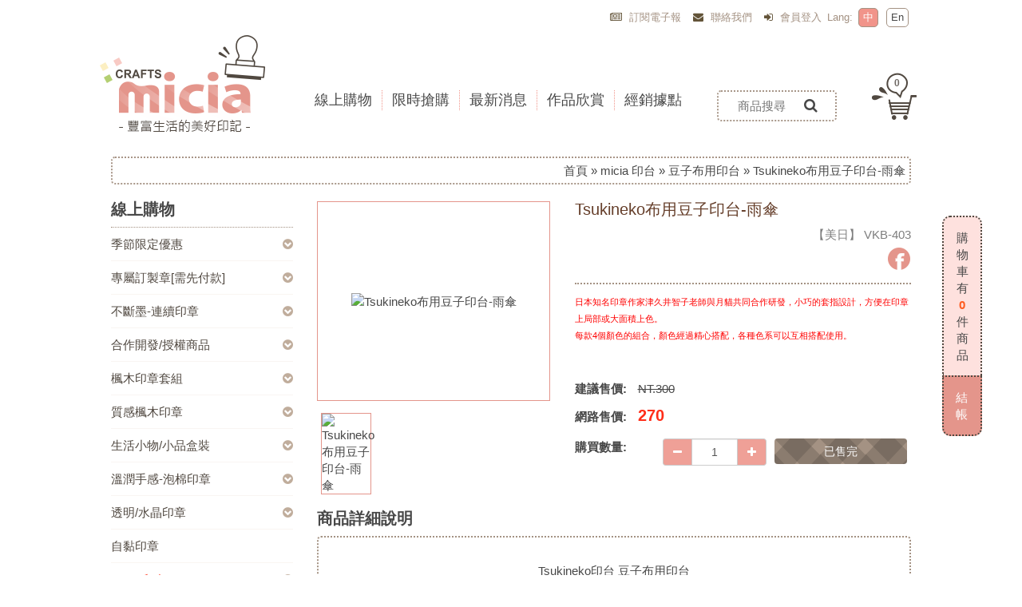

--- FILE ---
content_type: text/html; charset=UTF-8
request_url: https://micia.com.tw/tw/product/detail/83_312/3267
body_size: 75030
content:
<!DOCTYPE html>
<html>
<head>

	<meta charset="utf-8">
	<meta http-equiv="X-UA-Compatible" content="IE=Edge" />
	<meta name="viewport" content="width=device-width,initial-scale=1,maximum-scale=1.0">

	<!-- Icons -->
	<link rel="shortcut icon" href="/application/views/template/acart_v3/A_15_042/img/footer-icon1.png">

	  <title>Tsukineko布用豆子印台-雨傘_美日::Micia Crafts</title>
  		<meta name="Description" content="" >
	<meta name="Keywords" content="" >
	<script src="/application/views/template/acart_v3/A_15_042/js/modernizr-2.7.1-respond-1.4.2.min.js"></script>

	<!-- Stylesheets -->
	<link rel="stylesheet" href="/application/views/template/acart_v3/A_15_042/css/owl.carousel.css">
	<link rel="stylesheet" href="/application/views/template/acart_v3/A_15_042/css/owl.theme.default.css">
	<link rel="stylesheet" href="/application/views/template/acart_v3/A_15_042/css/bootstrap.css"  />
	<link rel="stylesheet" href="/application/views/template/acart_v3/A_15_042/css/fancybox/jquery.fancybox.css"  />  
	<link rel="stylesheet" href="/application/views/template/acart_v3/A_15_042/css/a-cart-main.css?2026011801" />
	<link rel="stylesheet" href="/application/views/template/acart_v3/A_15_042/css/plugins.css">





  <meta property="og:title" content="Tsukineko布用豆子印台-雨傘" /> 
<meta property="og:description" content="
日本知名印章作家津久井智子老師與月貓共同合作研發，小巧的套指設計，方便在印章上局部或大面積上色。


每款4個顏色的組合，顏色經過精心搭配，各種色系可以互相搭配使用。
" />
	<script>
<!--
	
  (function(i,s,o,g,r,a,m){i['GoogleAnalyticsObject']=r;i[r]=i[r]||function(){
  (i[r].q=i[r].q||[]).push(arguments)},i[r].l=1*new Date();a=s.createElement(o),
  m=s.getElementsByTagName(o)[0];a.async=1;a.src=g;m.parentNode.insertBefore(a,m)
  })(window,document,'script','//www.google-analytics.com/analytics.js','ga');

  ga('create', 'UA-24834228-17', 'auto');
  ga('require', 'displayfeatures');
  ga('send', 'pageview');
-->
</script>


  
</head>

<body>
<!-- Google Tag Manager -->
<noscript><iframe src="//www.googletagmanager.com/ns.html?id=GTM-5PMHG4N"
height="0" width="0" style="display:none;visibility:hidden"></iframe></noscript>
<script>(function(w,d,s,l,i){w[l]=w[l]||[];w[l].push({'gtm.start':
new Date().getTime(),event:'gtm.js'});var f=d.getElementsByTagName(s)[0],
j=d.createElement(s),dl=l!='dataLayer'?'&l='+l:'';j.async=true;j.src=
'//www.googletagmanager.com/gtm.js?id='+i+dl;f.parentNode.insertBefore(j,f);
})(window,document,'script','dataLayer','GTM-5PMHG4N');</script>
<!-- End Google Tag Manager -->
<div class="menu-bg-area"></div>

<div id="page-container">
		<!-- header area ==========  start ========== -->
	<header>
    <div class="container">
        <div class="hidden-xs row user-menu">
            <div class="col-sm-12 col-md-9 col-md-offset-3 text-right">
               
                <div class="text-right">
                    <div class="menu-box">
                        <a href="#" data-target="#epaper" data-toggle="modal"><i class="fa fa-newspaper-o"></i>
                            訂閱電子報                        </a>
                    </div>
                    <div class="menu-box">
                        <a href="https://micia.com.tw/tw/contactus"><i class="fa fa-envelope"></i>
                            聯絡我們                        </a>
                    </div>
                    <div class="menu-box">
                                                  <a href="https://micia.com.tw/tw/members/login"> <i class="fa fa-sign-in"></i> 
                            會員登入                          </a>
                                            </div>
                     
                                                            <span>Lang: </span>
                                        <div class="lang selected"><a href="https://micia.com.tw/tw/product/detail/83_312/3267">中</a></div>
                    <div class="lang "><a href="https://micia.com.tw/en/product/detail/83_312/3267">En</a></div>
                </div>
            </div>
        </div>
        <div class="hidden-xs row site-menu-area">
            <div class="col-xs-12 text-left col-md-3">
                <a href="https://micia.com.tw/tw"><img src="/application/views/template/acart_v3/A_15_042/img/logo.png" title="Micia Crafts" alt="Micia Crafts"></a>
            </div>
            <div class="col-sm-9 col-md-6">
                <nav>
                    <ul class="site-nav nav2-control">
                        <li>
                            <a href="#">
                                <span>線上購物</span>
                            </a>
                                                            <ul>
                                    <li>
                                        <div class="row">
                                    <div class="col-sm-4 col-md-3 text-center"><a href="https://micia.com.tw/tw/product/index/344">季節限定優惠</a></div>                                    <div class="col-sm-4 col-md-3 text-center"><a href="https://micia.com.tw/tw/product/index/67">專屬訂製章[需先付款]</a></div>                                    <div class="col-sm-4 col-md-3 text-center"><a href="https://micia.com.tw/tw/product/index/181">不斷墨-連續印章</a></div>                                    <div class="col-sm-4 col-md-3 text-center"><a href="https://micia.com.tw/tw/product/index/88">合作開發/授權商品</a></div>                                    <div class="col-sm-4 col-md-3 text-center"><a href="https://micia.com.tw/tw/product/index/90">楓木印章套組</a></div>                                    <div class="col-sm-4 col-md-3 text-center"><a href="https://micia.com.tw/tw/product/index/81">質感楓木印章</a></div>                                    <div class="col-sm-4 col-md-3 text-center"><a href="https://micia.com.tw/tw/product/index/89">生活小物/小品盒裝</a></div>                                    <div class="col-sm-4 col-md-3 text-center"><a href="https://micia.com.tw/tw/product/index/93">溫潤手感-泡棉印章</a></div>                                    <div class="col-sm-4 col-md-3 text-center"><a href="https://micia.com.tw/tw/product/index/69">透明/水晶印章</a></div>                                    <div class="col-sm-4 col-md-3 text-center"><a href="https://micia.com.tw/tw/product/index/86">自黏印章</a></div>                                    <div class="col-sm-4 col-md-3 text-center"><a href="https://micia.com.tw/tw/product/index/83">micia 印台</a></div>                                    <div class="col-sm-4 col-md-3 text-center"><a href="https://micia.com.tw/tw/product/index/84">周邊配件</a></div>                                    <div class="col-sm-4 col-md-3 text-center"><a href="https://micia.com.tw/tw/product/index/229">刀模片</a></div>                                                                            </div>
                                    </li>
                                </ul>
                                                    </li>
                        <li>
                            <a href="https://micia.com.tw/tw/activity/limit_buy">
                                <span>限時搶購</span>
                            </a>
                        </li>
                        <li>
                            <a href="https://micia.com.tw/tw/news">
                                <span>最新消息</span>
                            </a>
                        </li>
                        <li>
                            <a href="https://micia.com.tw/tw/about/display">
                                <span>作品欣賞</span>
                            </a>
                        </li>
                        <li>
                            <a href="https://micia.com.tw/tw/about/index/dealer">
                                <span>經銷據點</span>
                            </a>
                        </li>
                    </ul>
                </nav>
            </div>
            <div class="col-sm-3 col-md-3 search-area text-left">
                <div class="site-search-area text-center">
                    <input type="text" name="searchContent1" id="searchContent1" placeholder="商品搜尋">
                    <a href="javascript:void(0);" id="quickSearchBtn1"><i class="fa fa-search"></i></a>
                </div>
                <div id="cart">

                </div>
            </div>
        </div>

        <div class="visible-xs row" id="min-nav">
            <div class="col-xs-2 text-center">
                <div id="min-cart-button">
                    <span id="cart_item_sp_min" style="" class="badge">0</span>
                </div>
            </div>
            <div class="col-xs-8 text-center">
                <a href="https://micia.com.tw/tw"><img id="min-logo" src="/application/views/template/acart_v3/A_15_042/img/min-logo.png" title="Micia Crafts" alt="Micia Crafts"/></a>
            </div>
            <div class="col-xs-2 text-center">
                <i id="min-menu-controler" class="fa fa-navicon"></i>
            </div>
            <nav>
                <ul class="min-menu">
                    <li class="min-search-area">
                        <div class="min-search">
                            <div class="input-group">
                                <input id="searchContent2" type="text" class="form-control" placeholder="商品搜尋"/>
                                <span class="input-group-btn">
                                    <button id="quickSearchBtn2" type="button" class="btn">
                                        <i class="fa fa-search" id="siteSearchBtn"></i>
                                    </button>
                                </span>
                            </div>
                        </div>
                        <div class="min-lan">
                            <a class="selected" href="https://micia.com.tw/tw/product/detail/83_312/3267">中文</a>
                            |
                            <a class="" href="https://micia.com.tw/en/product/detail/83_312/3267">En</a>
                        </div>
                    </li>
                    <li>
                        <span>線上購物</span>
                        <i class="fa fa-chevron-circle-down dropdown-botton"></i>
                        <ul class="nav2">
                            <li><span>季節限定優惠</span><i class="fa fa-chevron-circle-down dropdown-botton"></i><ul class="nav3"><li><a href="https://micia.com.tw/tw/product/index/344_345"><i class="fa fa-play-circle"></i>萬聖節系列商品8折</a></li><li><a href="https://micia.com.tw/tw/product/index/344_346"><i class="fa fa-play-circle"></i>手帳的季節盒裝印章8折</a></li></ul></li>                            <li><span>專屬訂製章[需先付款]</span><i class="fa fa-chevron-circle-down dropdown-botton"></i><ul class="nav3"><li><a href="https://micia.com.tw/tw/product/index/67_302"><i class="fa fa-play-circle"></i>NEW-翻轉衣物印章</a></li><li><a href="https://micia.com.tw/tw/product/index/67_70"><i class="fa fa-play-circle"></i>楓木簽名章</a></li><li><a href="https://micia.com.tw/tw/product/index/67_71"><i class="fa fa-play-circle"></i>壓木藏書章</a></li><li><a href="https://micia.com.tw/tw/product/index/67_72"><i class="fa fa-play-circle"></i>楓木業務章</a></li><li><a href="https://micia.com.tw/tw/product/index/67_253"><i class="fa fa-play-circle"></i>楓木卡通頭像章</a></li><li><a href="https://micia.com.tw/tw/product/index/67_110"><i class="fa fa-play-circle"></i>依你為名 原木印章</a></li><li><a href="https://micia.com.tw/tw/product/index/67_109"><i class="fa fa-play-circle"></i>一隅 匠作手感 原木章</a></li><li><a href="https://micia.com.tw/tw/product/index/67_237"><i class="fa fa-play-circle"></i>訂做一個好日子-日期印章</a></li><li><a href="https://micia.com.tw/tw/product/index/67_80"><i class="fa fa-play-circle"></i>Candy box 連續印章</a></li><li><a href="https://micia.com.tw/tw/product/index/67_107"><i class="fa fa-play-circle"></i>婚禮小物-公仔連續印章</a></li><li><a href="https://micia.com.tw/tw/product/index/67_264"><i class="fa fa-play-circle"></i>迷你手帳訂製連續章</a></li><li><a href="https://micia.com.tw/tw/product/index/67_274"><i class="fa fa-play-circle"></i>隨身連續印章</a></li><li><a href="https://micia.com.tw/tw/product/index/67_203"><i class="fa fa-play-circle"></i>客製化-楓木印章</a></li><li><a href="https://micia.com.tw/tw/product/index/67_332"><i class="fa fa-play-circle"></i>大量印章客製化</a></li></ul></li>                            <li><span>不斷墨-連續印章</span><i class="fa fa-chevron-circle-down dropdown-botton"></i><ul class="nav3"><li><a href="https://micia.com.tw/tw/product/index/181_182"><i class="fa fa-play-circle"></i>小職人疊疊樂印章</a></li><li><a href="https://micia.com.tw/tw/product/index/181_184"><i class="fa fa-play-circle"></i>Candy box 連續印章</a></li><li><a href="https://micia.com.tw/tw/product/index/181_183"><i class="fa fa-play-circle"></i>婚禮小物-公仔連續印章</a></li><li><a href="https://micia.com.tw/tw/product/index/181_275"><i class="fa fa-play-circle"></i>隨身連續印章</a></li></ul></li>                            <li><span>合作開發/授權商品</span><i class="fa fa-chevron-circle-down dropdown-botton"></i><ul class="nav3"><li><a href="https://micia.com.tw/tw/product/index/88_286"><i class="fa fa-play-circle"></i>micia X mia</a></li><li><a href="https://micia.com.tw/tw/product/index/88_288"><i class="fa fa-play-circle"></i>micia x 小小聲</a></li><li><a href="https://micia.com.tw/tw/product/index/88_289"><i class="fa fa-play-circle"></i>micia x Lara</a></li><li><a href="https://micia.com.tw/tw/product/index/88_111"><i class="fa fa-play-circle"></i>micia X 迪夢奇</a></li><li><a href="https://micia.com.tw/tw/product/index/88_172"><i class="fa fa-play-circle"></i>台灣印象</a></li><li><a href="https://micia.com.tw/tw/product/index/88_208"><i class="fa fa-play-circle"></i>miciax貓手作</a></li><li><a href="https://micia.com.tw/tw/product/index/88_242"><i class="fa fa-play-circle"></i>micia x Cindy wume</a></li><li><a href="https://micia.com.tw/tw/product/index/88_252"><i class="fa fa-play-circle"></i>micia x Lady f </a></li><li><a href="https://micia.com.tw/tw/product/index/88_296"><i class="fa fa-play-circle"></i>micia x 33</a></li><li><a href="https://micia.com.tw/tw/product/index/88_123"><i class="fa fa-play-circle"></i>仿真車廂造型印章組</a></li><li><a href="https://micia.com.tw/tw/product/index/88_241"><i class="fa fa-play-circle"></i>micia x 小鳥的山丘-角落不寂寞</a></li></ul></li>                            <li><span>楓木印章套組</span><i class="fa fa-chevron-circle-down dropdown-botton"></i><ul class="nav3"><li><a href="https://micia.com.tw/tw/product/index/90_337"><i class="fa fa-play-circle"></i>2023年楓木印章套組</a></li><li><a href="https://micia.com.tw/tw/product/index/90_355"><i class="fa fa-play-circle"></i>2024年楓木印章套組</a></li><li><a href="https://micia.com.tw/tw/product/index/90_321"><i class="fa fa-play-circle"></i>2022年楓木印章套組</a></li><li><a href="https://micia.com.tw/tw/product/index/90_316"><i class="fa fa-play-circle"></i>2021年楓木印章套組</a></li><li><a href="https://micia.com.tw/tw/product/index/90_292"><i class="fa fa-play-circle"></i>2020年楓木印章套組</a></li><li><a href="https://micia.com.tw/tw/product/index/90_238"><i class="fa fa-play-circle"></i>2017年楓木印章套組</a></li><li><a href="https://micia.com.tw/tw/product/index/90_270"><i class="fa fa-play-circle"></i>2019年楓木印章套組</a></li><li><a href="https://micia.com.tw/tw/product/index/90_196"><i class="fa fa-play-circle"></i>2016年楓木印章套組</a></li><li><a href="https://micia.com.tw/tw/product/index/90_251"><i class="fa fa-play-circle"></i>2018年楓木印章套組</a></li><li><a href="https://micia.com.tw/tw/product/index/90_169"><i class="fa fa-play-circle"></i>2015年楓木印章套組</a></li><li><a href="https://micia.com.tw/tw/product/index/90_170"><i class="fa fa-play-circle"></i>2014年楓木印章套組</a></li><li><a href="https://micia.com.tw/tw/product/index/90_179"><i class="fa fa-play-circle"></i>2013年楓木印章套組</a></li><li><a href="https://micia.com.tw/tw/product/index/90_293"><i class="fa fa-play-circle"></i>100 Proof Press-美國復古素描印章</a></li><li><a href="https://micia.com.tw/tw/product/index/90_199"><i class="fa fa-play-circle"></i>迷你楓木套組</a></li><li><a href="https://micia.com.tw/tw/product/index/90_226"><i class="fa fa-play-circle"></i>新年特輯</a></li></ul></li>                            <li><span>質感楓木印章</span><i class="fa fa-chevron-circle-down dropdown-botton"></i><ul class="nav3"><li><a href="https://micia.com.tw/tw/product/index/81_247"><i class="fa fa-play-circle"></i>聖經經文</a></li><li><a href="https://micia.com.tw/tw/product/index/81_221"><i class="fa fa-play-circle"></i>✿12星座</a></li><li><a href="https://micia.com.tw/tw/product/index/81_331"><i class="fa fa-play-circle"></i>絕版印章優惠出清</a></li><li><a href="https://micia.com.tw/tw/product/index/81_339"><i class="fa fa-play-circle"></i>熱銷復刻款</a></li><li><a href="https://micia.com.tw/tw/product/index/81_131"><i class="fa fa-play-circle"></i>字章/字母</a></li><li><a href="https://micia.com.tw/tw/product/index/81_176"><i class="fa fa-play-circle"></i>人物</a></li><li><a href="https://micia.com.tw/tw/product/index/81_132"><i class="fa fa-play-circle"></i>動物</a></li><li><a href="https://micia.com.tw/tw/product/index/81_133"><i class="fa fa-play-circle"></i>昆蟲</a></li><li><a href="https://micia.com.tw/tw/product/index/81_134"><i class="fa fa-play-circle"></i>植物果類</a></li><li><a href="https://micia.com.tw/tw/product/index/81_135"><i class="fa fa-play-circle"></i>海洋</a></li><li><a href="https://micia.com.tw/tw/product/index/81_136"><i class="fa fa-play-circle"></i>中國風/日式風</a></li><li><a href="https://micia.com.tw/tw/product/index/81_177"><i class="fa fa-play-circle"></i>蕾絲/花邊/圖騰</a></li><li><a href="https://micia.com.tw/tw/product/index/81_137"><i class="fa fa-play-circle"></i>各式愛心</a></li><li><a href="https://micia.com.tw/tw/product/index/81_139"><i class="fa fa-play-circle"></i>背景/各式物件元素</a></li><li><a href="https://micia.com.tw/tw/product/index/81_138"><i class="fa fa-play-circle"></i>生日/派對</a></li><li><a href="https://micia.com.tw/tw/product/index/81_140"><i class="fa fa-play-circle"></i>情侶/婚禮</a></li><li><a href="https://micia.com.tw/tw/product/index/81_141"><i class="fa fa-play-circle"></i>聖誕節</a></li><li><a href="https://micia.com.tw/tw/product/index/81_142"><i class="fa fa-play-circle"></i>中國新年</a></li><li><a href="https://micia.com.tw/tw/product/index/81_143"><i class="fa fa-play-circle"></i>母親節/父親節</a></li><li><a href="https://micia.com.tw/tw/product/index/81_144"><i class="fa fa-play-circle"></i>其他節慶</a></li><li><a href="https://micia.com.tw/tw/product/index/81_145"><i class="fa fa-play-circle"></i>音樂/樂器</a></li><li><a href="https://micia.com.tw/tw/product/index/81_146"><i class="fa fa-play-circle"></i>休閒/旅遊/運動</a></li><li><a href="https://micia.com.tw/tw/product/index/81_147"><i class="fa fa-play-circle"></i>點心/水果</a></li><li><a href="https://micia.com.tw/tw/product/index/81_148"><i class="fa fa-play-circle"></i>交通/建築</a></li><li><a href="https://micia.com.tw/tw/product/index/81_149"><i class="fa fa-play-circle"></i>其他類</a></li></ul></li>                            <li><span>生活小物/小品盒裝</span><i class="fa fa-chevron-circle-down dropdown-botton"></i><ul class="nav3"><li><a href="https://micia.com.tw/tw/product/index/89_333"><i class="fa fa-play-circle"></i>illustration插畫印章組</a></li><li><a href="https://micia.com.tw/tw/product/index/89_116"><i class="fa fa-play-circle"></i>英文字母標點印章</a></li><li><a href="https://micia.com.tw/tw/product/index/89_117"><i class="fa fa-play-circle"></i>十顆小印章組</a></li><li><a href="https://micia.com.tw/tw/product/index/89_118"><i class="fa fa-play-circle"></i>小可愛印章組</a></li><li><a href="https://micia.com.tw/tw/product/index/89_121"><i class="fa fa-play-circle"></i>我的小花園原木印章組</a></li><li><a href="https://micia.com.tw/tw/product/index/89_124"><i class="fa fa-play-circle"></i>I'm here 旅行紀事章</a></li><li><a href="https://micia.com.tw/tw/product/index/89_225"><i class="fa fa-play-circle"></i>我的祝福鐵盒印章</a></li><li><a href="https://micia.com.tw/tw/product/index/89_190"><i class="fa fa-play-circle"></i>依你為名 原木印章</a></li><li><a href="https://micia.com.tw/tw/product/index/89_204"><i class="fa fa-play-circle"></i>木盒印章組</a></li><li><a href="https://micia.com.tw/tw/product/index/89_240"><i class="fa fa-play-circle"></i>創意數字印章組</a></li><li><a href="https://micia.com.tw/tw/product/index/89_249"><i class="fa fa-play-circle"></i>可愛icon棒狀印章</a></li><li><a href="https://micia.com.tw/tw/product/index/89_256"><i class="fa fa-play-circle"></i>黑白畫塗鴉印章組</a></li><li><a href="https://micia.com.tw/tw/product/index/89_268"><i class="fa fa-play-circle"></i>萬年曆印章</a></li><li><a href="https://micia.com.tw/tw/product/index/89_269"><i class="fa fa-play-circle"></i>小人物印章-甜蜜日記手帳印章</a></li><li><a href="https://micia.com.tw/tw/product/index/89_271"><i class="fa fa-play-circle"></i>小日常 記事/手帳/日記/ 印章組</a></li><li><a href="https://micia.com.tw/tw/product/index/89_272"><i class="fa fa-play-circle"></i>手感幾何印章組</a></li><li><a href="https://micia.com.tw/tw/product/index/89_295"><i class="fa fa-play-circle"></i>★LLB抹茶趣味手帳印章</a></li><li><a href="https://micia.com.tw/tw/product/index/89_299"><i class="fa fa-play-circle"></i>迷你紀錄系列</a></li><li><a href="https://micia.com.tw/tw/product/index/89_301"><i class="fa fa-play-circle"></i>軟木印章</a></li><li><a href="https://micia.com.tw/tw/product/index/89_311"><i class="fa fa-play-circle"></i>我的職人夢</a></li><li><a href="https://micia.com.tw/tw/product/index/89_310"><i class="fa fa-play-circle"></i>校園印章</a></li><li><a href="https://micia.com.tw/tw/product/index/89_322"><i class="fa fa-play-circle"></i>舊時光物語印章組</a></li><li><a href="https://micia.com.tw/tw/product/index/89_324"><i class="fa fa-play-circle"></i>節氣小盒印章</a></li><li><a href="https://micia.com.tw/tw/product/index/89_326"><i class="fa fa-play-circle"></i>手柄印章</a></li><li><a href="https://micia.com.tw/tw/product/index/89_327"><i class="fa fa-play-circle"></i>迷你小世界</a></li><li><a href="https://micia.com.tw/tw/product/index/89_328"><i class="fa fa-play-circle"></i>替換式日附日期印章組</a></li><li><a href="https://micia.com.tw/tw/product/index/89_341"><i class="fa fa-play-circle"></i>貓貓印章組</a></li><li><a href="https://micia.com.tw/tw/product/index/89_338"><i class="fa fa-play-circle"></i>網點質感印章</a></li><li><a href="https://micia.com.tw/tw/product/index/89_342"><i class="fa fa-play-circle"></i>貓貓印章組</a></li><li><a href="https://micia.com.tw/tw/product/index/89_347"><i class="fa fa-play-circle"></i>貓貓手帳雕刻系列印章LCJ</a></li></ul></li>                            <li><span>溫潤手感-泡棉印章</span><i class="fa fa-chevron-circle-down dropdown-botton"></i><ul class="nav3"><li><a href="https://micia.com.tw/tw/product/index/93_113"><i class="fa fa-play-circle"></i>[有些;話]-書冊印章組</a></li></ul></li>                            <li><span>透明/水晶印章</span><i class="fa fa-chevron-circle-down dropdown-botton"></i><ul class="nav3"><li><a href="https://micia.com.tw/tw/product/index/69_125"><i class="fa fa-play-circle"></i>字章/字母/數字</a></li><li><a href="https://micia.com.tw/tw/product/index/69_126"><i class="fa fa-play-circle"></i>花邊/元素</a></li><li><a href="https://micia.com.tw/tw/product/index/69_127"><i class="fa fa-play-circle"></i>動物/人物</a></li><li><a href="https://micia.com.tw/tw/product/index/69_128"><i class="fa fa-play-circle"></i>植物/昆蟲</a></li><li><a href="https://micia.com.tw/tw/product/index/69_130"><i class="fa fa-play-circle"></i>休閒/其他</a></li><li><a href="https://micia.com.tw/tw/product/index/69_129"><i class="fa fa-play-circle"></i>祝福/慶祝/節日</a></li><li><a href="https://micia.com.tw/tw/product/index/69_276"><i class="fa fa-play-circle"></i>套色系列</a></li><li><a href="https://micia.com.tw/tw/product/index/69_263"><i class="fa fa-play-circle"></i>印章+刀模組</a></li></ul></li>                            <li><a href="https://micia.com.tw/tw/product/index/86">自黏印章</a></li>                            <li><span>micia 印台</span><i class="fa fa-chevron-circle-down dropdown-botton"></i><ul class="nav3"><li><a href="https://micia.com.tw/tw/product/index/83_313"><i class="fa fa-play-circle"></i>StazOn 油性迷你印台</a></li><li><a href="https://micia.com.tw/tw/product/index/83_150"><i class="fa fa-play-circle"></i>五色印台</a></li><li><a href="https://micia.com.tw/tw/product/index/83_151"><i class="fa fa-play-circle"></i>珠光印台</a></li><li><a href="https://micia.com.tw/tw/product/index/83_153"><i class="fa fa-play-circle"></i>染料印台</a></li><li><a href="https://micia.com.tw/tw/product/index/83_155"><i class="fa fa-play-circle"></i>micia小印台</a></li><li><a href="https://micia.com.tw/tw/product/index/83_250"><i class="fa fa-play-circle"></i>Sailor 防水印台</a></li><li><a href="https://micia.com.tw/tw/product/index/83_255"><i class="fa fa-play-circle"></i>萬用小印台</a></li><li><a href="https://micia.com.tw/tw/product/index/83_312"><i class="fa fa-play-circle"></i>豆子布用印台</a></li><li><a href="https://micia.com.tw/tw/product/index/83_314"><i class="fa fa-play-circle"></i>Versafine 超細印台</a></li><li><a href="https://micia.com.tw/tw/product/index/83_325"><i class="fa fa-play-circle"></i>Delicata 金屬色閃光印台</a></li></ul></li>                            <li><span>周邊配件</span><i class="fa fa-chevron-circle-down dropdown-botton"></i><ul class="nav3"><li><a href="https://micia.com.tw/tw/product/index/84_158"><i class="fa fa-play-circle"></i>凸粉</a></li><li><a href="https://micia.com.tw/tw/product/index/84_159"><i class="fa fa-play-circle"></i>筆類</a></li><li><a href="https://micia.com.tw/tw/product/index/84_160"><i class="fa fa-play-circle"></i>工具</a></li><li><a href="https://micia.com.tw/tw/product/index/84_164"><i class="fa fa-play-circle"></i>美術紙</a></li><li><a href="https://micia.com.tw/tw/product/index/84_165"><i class="fa fa-play-circle"></i>熱縮片</a></li><li><a href="https://micia.com.tw/tw/product/index/84_166"><i class="fa fa-play-circle"></i>3D筆組</a></li><li><a href="https://micia.com.tw/tw/product/index/84_336"><i class="fa fa-play-circle"></i>吸水杯墊</a></li><li><a href="https://micia.com.tw/tw/product/index/84_168"><i class="fa fa-play-circle"></i>壓克力水晶塊</a></li><li><a href="https://micia.com.tw/tw/product/index/84_277"><i class="fa fa-play-circle"></i>TIM HOLTZ - 復古紙膠帶系列</a></li><li><a href="https://micia.com.tw/tw/product/index/84_343"><i class="fa fa-play-circle"></i>國外進口商品</a></li></ul></li>                            <li><span>刀模片</span><i class="fa fa-chevron-circle-down dropdown-botton"></i><ul class="nav3"><li><a href="https://micia.com.tw/tw/product/index/229_246"><i class="fa fa-play-circle"></i>基本</a></li><li><a href="https://micia.com.tw/tw/product/index/229_315"><i class="fa fa-play-circle"></i>迷你刀模</a></li><li><a href="https://micia.com.tw/tw/product/index/229_234"><i class="fa fa-play-circle"></i>文字</a></li><li><a href="https://micia.com.tw/tw/product/index/229_231"><i class="fa fa-play-circle"></i>人物</a></li><li><a href="https://micia.com.tw/tw/product/index/229_230"><i class="fa fa-play-circle"></i>植物</a></li><li><a href="https://micia.com.tw/tw/product/index/229_232"><i class="fa fa-play-circle"></i>動物</a></li><li><a href="https://micia.com.tw/tw/product/index/229_233"><i class="fa fa-play-circle"></i>食物</a></li><li><a href="https://micia.com.tw/tw/product/index/229_257"><i class="fa fa-play-circle"></i>框/背景</a></li><li><a href="https://micia.com.tw/tw/product/index/229_258"><i class="fa fa-play-circle"></i>各式愛心</a></li><li><a href="https://micia.com.tw/tw/product/index/229_259"><i class="fa fa-play-circle"></i>中國風</a></li><li><a href="https://micia.com.tw/tw/product/index/229_278"><i class="fa fa-play-circle"></i>聖誕節</a></li><li><a href="https://micia.com.tw/tw/product/index/229_319"><i class="fa fa-play-circle"></i>萬聖節</a></li><li><a href="https://micia.com.tw/tw/product/index/229_235"><i class="fa fa-play-circle"></i>其他</a></li><li><a href="https://micia.com.tw/tw/product/index/229_280"><i class="fa fa-play-circle"></i>3D</a></li></ul></li>                                                    </ul>
                    </li>
                    <li>
                        <a href="https://micia.com.tw/tw/activity/limit_buy">
                            <span>限時搶購</span>
                        </a>
                    </li>
                    <li>
                        <a href="https://micia.com.tw/tw/news">
                            <span>最新消息</span>
                        </a>
                    </li>
                    <li>
                        <a href="https://micia.com.tw/tw/about/display">
                            <span>作品欣賞</span>
                        </a>
                    </li>
                    <li>
                        <a href="https://micia.com.tw/tw/about/index/dealer">
                            <span>經銷據點</span>
                        </a>
                    </li>
                    <li>
                        <a href="https://micia.com.tw/tw/contactus">
                            <span><i class="fa fa-envelope"></i> 聯絡我們</span>

                        </a>
                    </li>
                     <li>
                        <a href="#" data-target="#epaper" data-toggle="modal">
                            <span><i class="fa fa-newspaper-o"></i> 訂閱電子報</span>

                        </a>
                    </li>
                                        <li>
                        <a href="https://micia.com.tw/tw/members/login">
                            <span><i class="fa fa-sign-in"></i> 會員登入</span>

                        </a>
                    </li>
                                        <li>
                        <a href="https://www.facebook.com/miciacraft" target="view_window">
                            <span><i class="fa fa-facebook-square"></i> Facebook 粉絲團</span>
                        </a>
                    </li>
                    <li>
                        <a href="https://www.instagram.com/miciacrafts/" target="view_window">
                            <span><i class="si si-instagram"></i> Instagram 帳號</span>
                        </a>
                    </li>
                                    </ul>
                <ul class="min-cart" id="minCartDiv">

                </ul>
            </nav>

        </div>

    </div>
</header>	<!-- header area ==========  End ========== -->



	
			<div class="container">
	<div class="breadcrumbs text-right">
      	<div class="row">
      		<div class="col-xs-12">
			<a href="https://micia.com.tw/tw/product/index">首頁</a> &raquo; <a href="https://micia.com.tw/tw/product/index/83">micia 印台</a> &raquo; <a href="https://micia.com.tw/tw/product/index/83_312">豆子布用印台</a> &raquo; <span class="active">Tsukineko布用豆子印台-雨傘</span>			</div>
		</div>
    </div>
</div>		<div class="container">
			<div class="alert-message row">
				<div class="col-sm-12">
					

	

					</div>
			</div>
		</div>
		
<input type="hidden" name="products_id" value="3267" />



<input type="hidden" id="buypcid_3267" name="pc_id" value="312" />

  
<div class="main-content">
  <div class="container">
    <div class="row">
      <!--left menu-->
      <div class="left-menu col-md-3 hidden-xs">
        <h3>線上購物</h3>
                         <ul>
          <li class="hidden-sm"> <a href="https://micia.com.tw/tw/product/index/344" class="">季節限定優惠</a><i class="fa fa-chevron-circle-down dropdown-button"></i><ul class="nav2"><li><a href="https://micia.com.tw/tw/product/index/344_345" class=""><i class="fa fa-play-circle"></i>萬聖節系列商品8折</a></li><li><a href="https://micia.com.tw/tw/product/index/344_346" class=""><i class="fa fa-play-circle"></i>手帳的季節盒裝印章8折</a></li></ul></li>          <li class="hidden-sm"> <a href="https://micia.com.tw/tw/product/index/67" class="">專屬訂製章[需先付款]</a><i class="fa fa-chevron-circle-down dropdown-button"></i><ul class="nav2"><li><a href="https://micia.com.tw/tw/product/index/67_302" class=""><i class="fa fa-play-circle"></i>NEW-翻轉衣物印章</a></li><li><a href="https://micia.com.tw/tw/product/index/67_70" class=""><i class="fa fa-play-circle"></i>楓木簽名章</a></li><li><a href="https://micia.com.tw/tw/product/index/67_71" class=""><i class="fa fa-play-circle"></i>壓木藏書章</a></li><li><a href="https://micia.com.tw/tw/product/index/67_72" class=""><i class="fa fa-play-circle"></i>楓木業務章</a></li><li><a href="https://micia.com.tw/tw/product/index/67_253" class=""><i class="fa fa-play-circle"></i>楓木卡通頭像章</a></li><li><a href="https://micia.com.tw/tw/product/index/67_110" class=""><i class="fa fa-play-circle"></i>依你為名 原木印章</a></li><li><a href="https://micia.com.tw/tw/product/index/67_109" class=""><i class="fa fa-play-circle"></i>一隅 匠作手感 原木章</a></li><li><a href="https://micia.com.tw/tw/product/index/67_237" class=""><i class="fa fa-play-circle"></i>訂做一個好日子-日期印章</a></li><li><a href="https://micia.com.tw/tw/product/index/67_80" class=""><i class="fa fa-play-circle"></i>Candy box 連續印章</a></li><li><a href="https://micia.com.tw/tw/product/index/67_107" class=""><i class="fa fa-play-circle"></i>婚禮小物-公仔連續印章</a></li><li><a href="https://micia.com.tw/tw/product/index/67_264" class=""><i class="fa fa-play-circle"></i>迷你手帳訂製連續章</a></li><li><a href="https://micia.com.tw/tw/product/index/67_274" class=""><i class="fa fa-play-circle"></i>隨身連續印章</a></li><li><a href="https://micia.com.tw/tw/product/index/67_203" class=""><i class="fa fa-play-circle"></i>客製化-楓木印章</a></li><li><a href="https://micia.com.tw/tw/product/index/67_332" class=""><i class="fa fa-play-circle"></i>大量印章客製化</a></li></ul></li>          <li class="hidden-sm"> <a href="https://micia.com.tw/tw/product/index/181" class="">不斷墨-連續印章</a><i class="fa fa-chevron-circle-down dropdown-button"></i><ul class="nav2"><li><a href="https://micia.com.tw/tw/product/index/181_182" class=""><i class="fa fa-play-circle"></i>小職人疊疊樂印章</a></li><li><a href="https://micia.com.tw/tw/product/index/181_184" class=""><i class="fa fa-play-circle"></i>Candy box 連續印章</a></li><li><a href="https://micia.com.tw/tw/product/index/181_183" class=""><i class="fa fa-play-circle"></i>婚禮小物-公仔連續印章</a></li><li><a href="https://micia.com.tw/tw/product/index/181_275" class=""><i class="fa fa-play-circle"></i>隨身連續印章</a></li></ul></li>          <li class="hidden-sm"> <a href="https://micia.com.tw/tw/product/index/88" class="">合作開發/授權商品</a><i class="fa fa-chevron-circle-down dropdown-button"></i><ul class="nav2"><li><a href="https://micia.com.tw/tw/product/index/88_286" class=""><i class="fa fa-play-circle"></i>micia X mia</a></li><li><a href="https://micia.com.tw/tw/product/index/88_288" class=""><i class="fa fa-play-circle"></i>micia x 小小聲</a></li><li><a href="https://micia.com.tw/tw/product/index/88_289" class=""><i class="fa fa-play-circle"></i>micia x Lara</a></li><li><a href="https://micia.com.tw/tw/product/index/88_111" class=""><i class="fa fa-play-circle"></i>micia X 迪夢奇</a></li><li><a href="https://micia.com.tw/tw/product/index/88_172" class=""><i class="fa fa-play-circle"></i>台灣印象</a></li><li><a href="https://micia.com.tw/tw/product/index/88_208" class=""><i class="fa fa-play-circle"></i>miciax貓手作</a></li><li><a href="https://micia.com.tw/tw/product/index/88_242" class=""><i class="fa fa-play-circle"></i>micia x Cindy wume</a></li><li><a href="https://micia.com.tw/tw/product/index/88_252" class=""><i class="fa fa-play-circle"></i>micia x Lady f </a></li><li><a href="https://micia.com.tw/tw/product/index/88_296" class=""><i class="fa fa-play-circle"></i>micia x 33</a></li><li><a href="https://micia.com.tw/tw/product/index/88_123" class=""><i class="fa fa-play-circle"></i>仿真車廂造型印章組</a></li><li><a href="https://micia.com.tw/tw/product/index/88_241" class=""><i class="fa fa-play-circle"></i>micia x 小鳥的山丘-角落不寂寞</a></li></ul></li>          <li class="hidden-sm"> <a href="https://micia.com.tw/tw/product/index/90" class="">楓木印章套組</a><i class="fa fa-chevron-circle-down dropdown-button"></i><ul class="nav2"><li><a href="https://micia.com.tw/tw/product/index/90_337" class=""><i class="fa fa-play-circle"></i>2023年楓木印章套組</a></li><li><a href="https://micia.com.tw/tw/product/index/90_355" class=""><i class="fa fa-play-circle"></i>2024年楓木印章套組</a></li><li><a href="https://micia.com.tw/tw/product/index/90_321" class=""><i class="fa fa-play-circle"></i>2022年楓木印章套組</a></li><li><a href="https://micia.com.tw/tw/product/index/90_316" class=""><i class="fa fa-play-circle"></i>2021年楓木印章套組</a></li><li><a href="https://micia.com.tw/tw/product/index/90_292" class=""><i class="fa fa-play-circle"></i>2020年楓木印章套組</a></li><li><a href="https://micia.com.tw/tw/product/index/90_238" class=""><i class="fa fa-play-circle"></i>2017年楓木印章套組</a></li><li><a href="https://micia.com.tw/tw/product/index/90_270" class=""><i class="fa fa-play-circle"></i>2019年楓木印章套組</a></li><li><a href="https://micia.com.tw/tw/product/index/90_196" class=""><i class="fa fa-play-circle"></i>2016年楓木印章套組</a></li><li><a href="https://micia.com.tw/tw/product/index/90_251" class=""><i class="fa fa-play-circle"></i>2018年楓木印章套組</a></li><li><a href="https://micia.com.tw/tw/product/index/90_169" class=""><i class="fa fa-play-circle"></i>2015年楓木印章套組</a></li><li><a href="https://micia.com.tw/tw/product/index/90_170" class=""><i class="fa fa-play-circle"></i>2014年楓木印章套組</a></li><li><a href="https://micia.com.tw/tw/product/index/90_179" class=""><i class="fa fa-play-circle"></i>2013年楓木印章套組</a></li><li><a href="https://micia.com.tw/tw/product/index/90_293" class=""><i class="fa fa-play-circle"></i>100 Proof Press-美國復古素描印章</a></li><li><a href="https://micia.com.tw/tw/product/index/90_199" class=""><i class="fa fa-play-circle"></i>迷你楓木套組</a></li><li><a href="https://micia.com.tw/tw/product/index/90_226" class=""><i class="fa fa-play-circle"></i>新年特輯</a></li></ul></li>          <li class="hidden-sm"> <a href="https://micia.com.tw/tw/product/index/81" class="">質感楓木印章</a><i class="fa fa-chevron-circle-down dropdown-button"></i><ul class="nav2"><li><a href="https://micia.com.tw/tw/product/index/81_247" class=""><i class="fa fa-play-circle"></i>聖經經文</a></li><li><a href="https://micia.com.tw/tw/product/index/81_221" class=""><i class="fa fa-play-circle"></i>✿12星座</a></li><li><a href="https://micia.com.tw/tw/product/index/81_331" class=""><i class="fa fa-play-circle"></i>絕版印章優惠出清</a></li><li><a href="https://micia.com.tw/tw/product/index/81_339" class=""><i class="fa fa-play-circle"></i>熱銷復刻款</a></li><li><a href="https://micia.com.tw/tw/product/index/81_131" class=""><i class="fa fa-play-circle"></i>字章/字母</a></li><li><a href="https://micia.com.tw/tw/product/index/81_176" class=""><i class="fa fa-play-circle"></i>人物</a></li><li><a href="https://micia.com.tw/tw/product/index/81_132" class=""><i class="fa fa-play-circle"></i>動物</a></li><li><a href="https://micia.com.tw/tw/product/index/81_133" class=""><i class="fa fa-play-circle"></i>昆蟲</a></li><li><a href="https://micia.com.tw/tw/product/index/81_134" class=""><i class="fa fa-play-circle"></i>植物果類</a></li><li><a href="https://micia.com.tw/tw/product/index/81_135" class=""><i class="fa fa-play-circle"></i>海洋</a></li><li><a href="https://micia.com.tw/tw/product/index/81_136" class=""><i class="fa fa-play-circle"></i>中國風/日式風</a></li><li><a href="https://micia.com.tw/tw/product/index/81_177" class=""><i class="fa fa-play-circle"></i>蕾絲/花邊/圖騰</a></li><li><a href="https://micia.com.tw/tw/product/index/81_137" class=""><i class="fa fa-play-circle"></i>各式愛心</a></li><li><a href="https://micia.com.tw/tw/product/index/81_139" class=""><i class="fa fa-play-circle"></i>背景/各式物件元素</a></li><li><a href="https://micia.com.tw/tw/product/index/81_138" class=""><i class="fa fa-play-circle"></i>生日/派對</a></li><li><a href="https://micia.com.tw/tw/product/index/81_140" class=""><i class="fa fa-play-circle"></i>情侶/婚禮</a></li><li><a href="https://micia.com.tw/tw/product/index/81_141" class=""><i class="fa fa-play-circle"></i>聖誕節</a></li><li><a href="https://micia.com.tw/tw/product/index/81_142" class=""><i class="fa fa-play-circle"></i>中國新年</a></li><li><a href="https://micia.com.tw/tw/product/index/81_143" class=""><i class="fa fa-play-circle"></i>母親節/父親節</a></li><li><a href="https://micia.com.tw/tw/product/index/81_144" class=""><i class="fa fa-play-circle"></i>其他節慶</a></li><li><a href="https://micia.com.tw/tw/product/index/81_145" class=""><i class="fa fa-play-circle"></i>音樂/樂器</a></li><li><a href="https://micia.com.tw/tw/product/index/81_146" class=""><i class="fa fa-play-circle"></i>休閒/旅遊/運動</a></li><li><a href="https://micia.com.tw/tw/product/index/81_147" class=""><i class="fa fa-play-circle"></i>點心/水果</a></li><li><a href="https://micia.com.tw/tw/product/index/81_148" class=""><i class="fa fa-play-circle"></i>交通/建築</a></li><li><a href="https://micia.com.tw/tw/product/index/81_149" class=""><i class="fa fa-play-circle"></i>其他類</a></li></ul></li>          <li class="hidden-sm"> <a href="https://micia.com.tw/tw/product/index/89" class="">生活小物/小品盒裝</a><i class="fa fa-chevron-circle-down dropdown-button"></i><ul class="nav2"><li><a href="https://micia.com.tw/tw/product/index/89_333" class=""><i class="fa fa-play-circle"></i>illustration插畫印章組</a></li><li><a href="https://micia.com.tw/tw/product/index/89_116" class=""><i class="fa fa-play-circle"></i>英文字母標點印章</a></li><li><a href="https://micia.com.tw/tw/product/index/89_117" class=""><i class="fa fa-play-circle"></i>十顆小印章組</a></li><li><a href="https://micia.com.tw/tw/product/index/89_118" class=""><i class="fa fa-play-circle"></i>小可愛印章組</a></li><li><a href="https://micia.com.tw/tw/product/index/89_121" class=""><i class="fa fa-play-circle"></i>我的小花園原木印章組</a></li><li><a href="https://micia.com.tw/tw/product/index/89_124" class=""><i class="fa fa-play-circle"></i>I'm here 旅行紀事章</a></li><li><a href="https://micia.com.tw/tw/product/index/89_225" class=""><i class="fa fa-play-circle"></i>我的祝福鐵盒印章</a></li><li><a href="https://micia.com.tw/tw/product/index/89_190" class=""><i class="fa fa-play-circle"></i>依你為名 原木印章</a></li><li><a href="https://micia.com.tw/tw/product/index/89_204" class=""><i class="fa fa-play-circle"></i>木盒印章組</a></li><li><a href="https://micia.com.tw/tw/product/index/89_240" class=""><i class="fa fa-play-circle"></i>創意數字印章組</a></li><li><a href="https://micia.com.tw/tw/product/index/89_249" class=""><i class="fa fa-play-circle"></i>可愛icon棒狀印章</a></li><li><a href="https://micia.com.tw/tw/product/index/89_256" class=""><i class="fa fa-play-circle"></i>黑白畫塗鴉印章組</a></li><li><a href="https://micia.com.tw/tw/product/index/89_268" class=""><i class="fa fa-play-circle"></i>萬年曆印章</a></li><li><a href="https://micia.com.tw/tw/product/index/89_269" class=""><i class="fa fa-play-circle"></i>小人物印章-甜蜜日記手帳印章</a></li><li><a href="https://micia.com.tw/tw/product/index/89_271" class=""><i class="fa fa-play-circle"></i>小日常 記事/手帳/日記/ 印章組</a></li><li><a href="https://micia.com.tw/tw/product/index/89_272" class=""><i class="fa fa-play-circle"></i>手感幾何印章組</a></li><li><a href="https://micia.com.tw/tw/product/index/89_295" class=""><i class="fa fa-play-circle"></i>★LLB抹茶趣味手帳印章</a></li><li><a href="https://micia.com.tw/tw/product/index/89_299" class=""><i class="fa fa-play-circle"></i>迷你紀錄系列</a></li><li><a href="https://micia.com.tw/tw/product/index/89_301" class=""><i class="fa fa-play-circle"></i>軟木印章</a></li><li><a href="https://micia.com.tw/tw/product/index/89_311" class=""><i class="fa fa-play-circle"></i>我的職人夢</a></li><li><a href="https://micia.com.tw/tw/product/index/89_310" class=""><i class="fa fa-play-circle"></i>校園印章</a></li><li><a href="https://micia.com.tw/tw/product/index/89_322" class=""><i class="fa fa-play-circle"></i>舊時光物語印章組</a></li><li><a href="https://micia.com.tw/tw/product/index/89_324" class=""><i class="fa fa-play-circle"></i>節氣小盒印章</a></li><li><a href="https://micia.com.tw/tw/product/index/89_326" class=""><i class="fa fa-play-circle"></i>手柄印章</a></li><li><a href="https://micia.com.tw/tw/product/index/89_327" class=""><i class="fa fa-play-circle"></i>迷你小世界</a></li><li><a href="https://micia.com.tw/tw/product/index/89_328" class=""><i class="fa fa-play-circle"></i>替換式日附日期印章組</a></li><li><a href="https://micia.com.tw/tw/product/index/89_341" class=""><i class="fa fa-play-circle"></i>貓貓印章組</a></li><li><a href="https://micia.com.tw/tw/product/index/89_338" class=""><i class="fa fa-play-circle"></i>網點質感印章</a></li><li><a href="https://micia.com.tw/tw/product/index/89_342" class=""><i class="fa fa-play-circle"></i>貓貓印章組</a></li><li><a href="https://micia.com.tw/tw/product/index/89_347" class=""><i class="fa fa-play-circle"></i>貓貓手帳雕刻系列印章LCJ</a></li></ul></li>          <li class="hidden-sm"> <a href="https://micia.com.tw/tw/product/index/93" class="">溫潤手感-泡棉印章</a><i class="fa fa-chevron-circle-down dropdown-button"></i><ul class="nav2"><li><a href="https://micia.com.tw/tw/product/index/93_113" class=""><i class="fa fa-play-circle"></i>[有些;話]-書冊印章組</a></li></ul></li>          <li class="hidden-sm"> <a href="https://micia.com.tw/tw/product/index/69" class="">透明/水晶印章</a><i class="fa fa-chevron-circle-down dropdown-button"></i><ul class="nav2"><li><a href="https://micia.com.tw/tw/product/index/69_125" class=""><i class="fa fa-play-circle"></i>字章/字母/數字</a></li><li><a href="https://micia.com.tw/tw/product/index/69_126" class=""><i class="fa fa-play-circle"></i>花邊/元素</a></li><li><a href="https://micia.com.tw/tw/product/index/69_127" class=""><i class="fa fa-play-circle"></i>動物/人物</a></li><li><a href="https://micia.com.tw/tw/product/index/69_128" class=""><i class="fa fa-play-circle"></i>植物/昆蟲</a></li><li><a href="https://micia.com.tw/tw/product/index/69_130" class=""><i class="fa fa-play-circle"></i>休閒/其他</a></li><li><a href="https://micia.com.tw/tw/product/index/69_129" class=""><i class="fa fa-play-circle"></i>祝福/慶祝/節日</a></li><li><a href="https://micia.com.tw/tw/product/index/69_276" class=""><i class="fa fa-play-circle"></i>套色系列</a></li><li><a href="https://micia.com.tw/tw/product/index/69_263" class=""><i class="fa fa-play-circle"></i>印章+刀模組</a></li></ul></li>          <li class="hidden-sm"> <a href="https://micia.com.tw/tw/product/index/86" class="">自黏印章</a></li>          <li class=""> <a href="https://micia.com.tw/tw/product/index/83" class="selected">micia 印台</a><i class="fa fa-chevron-circle-up dropdown-button"></i><ul class="nav2 show"><li><a href="https://micia.com.tw/tw/product/index/83_313" class=""><i class="fa fa-play-circle"></i>StazOn 油性迷你印台</a></li><li><a href="https://micia.com.tw/tw/product/index/83_150" class=""><i class="fa fa-play-circle"></i>五色印台</a></li><li><a href="https://micia.com.tw/tw/product/index/83_151" class=""><i class="fa fa-play-circle"></i>珠光印台</a></li><li><a href="https://micia.com.tw/tw/product/index/83_153" class=""><i class="fa fa-play-circle"></i>染料印台</a></li><li><a href="https://micia.com.tw/tw/product/index/83_155" class=""><i class="fa fa-play-circle"></i>micia小印台</a></li><li><a href="https://micia.com.tw/tw/product/index/83_250" class=""><i class="fa fa-play-circle"></i>Sailor 防水印台</a></li><li><a href="https://micia.com.tw/tw/product/index/83_255" class=""><i class="fa fa-play-circle"></i>萬用小印台</a></li><li><a href="https://micia.com.tw/tw/product/index/83_312" class="selected"><i class="fa fa-play-circle"></i>豆子布用印台</a></li><li><a href="https://micia.com.tw/tw/product/index/83_314" class=""><i class="fa fa-play-circle"></i>Versafine 超細印台</a></li><li><a href="https://micia.com.tw/tw/product/index/83_325" class=""><i class="fa fa-play-circle"></i>Delicata 金屬色閃光印台</a></li></ul></li>          <li class="hidden-sm"> <a href="https://micia.com.tw/tw/product/index/84" class="">周邊配件</a><i class="fa fa-chevron-circle-down dropdown-button"></i><ul class="nav2"><li><a href="https://micia.com.tw/tw/product/index/84_158" class=""><i class="fa fa-play-circle"></i>凸粉</a></li><li><a href="https://micia.com.tw/tw/product/index/84_159" class=""><i class="fa fa-play-circle"></i>筆類</a></li><li><a href="https://micia.com.tw/tw/product/index/84_160" class=""><i class="fa fa-play-circle"></i>工具</a></li><li><a href="https://micia.com.tw/tw/product/index/84_164" class=""><i class="fa fa-play-circle"></i>美術紙</a></li><li><a href="https://micia.com.tw/tw/product/index/84_165" class=""><i class="fa fa-play-circle"></i>熱縮片</a></li><li><a href="https://micia.com.tw/tw/product/index/84_166" class=""><i class="fa fa-play-circle"></i>3D筆組</a></li><li><a href="https://micia.com.tw/tw/product/index/84_336" class=""><i class="fa fa-play-circle"></i>吸水杯墊</a></li><li><a href="https://micia.com.tw/tw/product/index/84_168" class=""><i class="fa fa-play-circle"></i>壓克力水晶塊</a></li><li><a href="https://micia.com.tw/tw/product/index/84_277" class=""><i class="fa fa-play-circle"></i>TIM HOLTZ - 復古紙膠帶系列</a></li><li><a href="https://micia.com.tw/tw/product/index/84_343" class=""><i class="fa fa-play-circle"></i>國外進口商品</a></li></ul></li>          <li class="hidden-sm"> <a href="https://micia.com.tw/tw/product/index/229" class="">刀模片</a><i class="fa fa-chevron-circle-down dropdown-button"></i><ul class="nav2"><li><a href="https://micia.com.tw/tw/product/index/229_246" class=""><i class="fa fa-play-circle"></i>基本</a></li><li><a href="https://micia.com.tw/tw/product/index/229_315" class=""><i class="fa fa-play-circle"></i>迷你刀模</a></li><li><a href="https://micia.com.tw/tw/product/index/229_234" class=""><i class="fa fa-play-circle"></i>文字</a></li><li><a href="https://micia.com.tw/tw/product/index/229_231" class=""><i class="fa fa-play-circle"></i>人物</a></li><li><a href="https://micia.com.tw/tw/product/index/229_230" class=""><i class="fa fa-play-circle"></i>植物</a></li><li><a href="https://micia.com.tw/tw/product/index/229_232" class=""><i class="fa fa-play-circle"></i>動物</a></li><li><a href="https://micia.com.tw/tw/product/index/229_233" class=""><i class="fa fa-play-circle"></i>食物</a></li><li><a href="https://micia.com.tw/tw/product/index/229_257" class=""><i class="fa fa-play-circle"></i>框/背景</a></li><li><a href="https://micia.com.tw/tw/product/index/229_258" class=""><i class="fa fa-play-circle"></i>各式愛心</a></li><li><a href="https://micia.com.tw/tw/product/index/229_259" class=""><i class="fa fa-play-circle"></i>中國風</a></li><li><a href="https://micia.com.tw/tw/product/index/229_278" class=""><i class="fa fa-play-circle"></i>聖誕節</a></li><li><a href="https://micia.com.tw/tw/product/index/229_319" class=""><i class="fa fa-play-circle"></i>萬聖節</a></li><li><a href="https://micia.com.tw/tw/product/index/229_235" class=""><i class="fa fa-play-circle"></i>其他</a></li><li><a href="https://micia.com.tw/tw/product/index/229_280" class=""><i class="fa fa-play-circle"></i>3D</a></li></ul></li>                    <li>           
        </ul>
              </div>
      <!--right content-->
      <div class="right-content col-md-9">
        <div class="row" style="margin-bottom:15px;">
          <div class="pro-detail-img col-md-5">
            <div class="main-img">
              <div>
                <a class="various" href="/uploads/product/big/202012/11/img001407444.jpg">
                  <img src="/uploads/product/big/202012/11/img001407444.jpg" alt="Tsukineko布用豆子印台-雨傘" title="" class="image-link"/>
                </a>
              </div>
            </div>
            <div class="other-img">
                                          <div class="col-md-3">
                  <img src="/uploads/product/big/202012/11/img001407444.jpg" class="selected"  alt="Tsukineko布用豆子印台-雨傘" title=""/>
              </div>
                          </div>
          </div>
          <div class="pro-detail-spec col-md-7">
            <div class="pro-spec-title-area">
              <h2 class="pro-spec-title">
                Tsukineko布用豆子印台-雨傘              </h2>
                            <span class="pro-sepc-model">
                                【美日】
                                VKB-403               </span>
              
<div class="text-right">
	<a href='javascript:void(0);' onclick="window.open('http://www.facebook.com/share.php?u=https://micia.com.tw/tw/product/detail/83_312/3267', '_blank', 'width=500,height=360,scrollbars=yes,status=yes,resizable=yes,screenx='+((parseInt(screen.width) - 500)/2)+',screeny='+((parseInt(screen.height) - 360)/2)+'');" class=""><div class="social-icon facebook"></div></a>	</div>            </div>
            <div class="pro-spec-content">
              <div>
<div style="text-align: left;"><span style="color: #ff0000;"><span style="font-size: 11px;">日本知名印章作家津久井智子老師與月貓共同合作研發，小巧的套指設計，方便在印章上局部或大面積上色。</span></span></div>
</div>
<div>
<div style="text-align: left;"><span style="color: #ff0000;"><span style="font-size: 11px;">每款4個顏色的組合，顏色經過精心搭配，各種色系可以互相搭配使用。</span></span></div>
</div>            </div>

                        <div id="lessTimeBoxDiv_3441" class="list-time-area"></div>

            <input type="hidden" id="buy_ps_id" name="buy_ps_id" value="3441" />            <input type="hidden" id="buypcid_3267" name="pc_id" value="312" />
            
            <div class="pro-spec-pri">
                <label>建議售價:</label>
                <span class="old-pri" id="market-price-tag">300</span>
            </div>
            <div class="pro-spec-pri">
              <label>網路售價:</label>
              <span class="pri" id="final-price-tag">270</span>
            </div>
            <div class="pro-spec-button">
              <div class="col-xs-4 col-sm-3" style="padding:0;">
                <label>購買數量:</label>
              </div>
              <div class="pro-qty col-xs-8 col-sm-4">
                <div class="input-group">
                  <span class="input-group-addon reduceItemQty hidden-xs" style="cursor:pointer;"><i class="fa fa-minus"></i></span>
                  <input id="buyqty_3267" name="current_buy_qty" placeholder="數量" class="form-control" type="number" value="1">
                  <span class="input-group-addon addItemQty hidden-xs" style="cursor:pointer;"><i class="fa fa-plus"></i></span>
                </div>
              </div>
              <div class="pro-qty col-sm-5">
                <button class="btn btn-default add-cart can_buy_area" type="button" name="addCartBtn_3267" id="buy_3267" data-productsid="3267" data-psid="3441">加入購物車</button>
                <button class="sold-out-btn btn btn-default cannot_buy_area  ">已售完</button>
              </div>
            </div>
          </div>
        </div>

        <h3>商品詳細說明</h3>
        <div class="pro-content-area pro-detail-content">
          <div style="text-align: center;"><img src="/uploads/images/ink_pad_/vkb/vkb-403-______.jpg" alt="" width="400" height="444" />
<div>Tsukineko印台 豆子布用印台</div>
圓形印台泥,直徑1.4cm/高度1cm,每組共4色&nbsp;<br />產地:日本<br /><hr />
<div><img src="/uploads/images/ink_pad_/vkb/vkb-403_______.jpg" alt="" width="600" height="1270" /><br />
<div>&nbsp;※不可用於熱縮片</div>
<div>※可運用在布類材質上效果佳</div>
<div>※使用後可使用熨斗隔布加熱定色,延長定色效果,未上漆木器亦可(但需吹風機吹乾)<br /><br /><img src="/uploads/images/ink_pad_/vkb/1607582918904.gif" alt="" width="400" height="494" /><br />日本知名印章作家津久井智子老師與月貓共同合作研發<br />小巧的套指設計，方便在印章上局部或大面積上色!<br /><br /><span style="color: #808000;"><em>商品皆為實品拍攝，螢幕的不同皆會影響商品顯示的顏色，介意色差的買家請謹慎思考在下單喲</em></span></div>
</div>
<div><hr />開箱&amp;示範影片:<br /><iframe src="https://www.youtube.com/embed/7jahvhcsw3I" width="560" height="315" frameborder="0" allowfullscreen="allowfullscreen"></iframe><span style="color: #ff0000;"><br /></span></div>
</div>
<div>&nbsp;</div>        </div>

        <!--add item area-->
        

      </div>
    </div>
  </div>
</div>

	
	<!--to top area-->
	<div class="float-area visible-lg ">
		<div class="num-pro text-center">
			購物車有<span class="num-color" id="cart_item_sp_left_list">0</span>件商品
		</div>
		<a href="https://micia.com.tw/tw/mycart">
			<div class="to-cart">
					結帳
			</div>
		</a>
	</div>
	<div class="float-area2">
		<div id="to-top" class="text-center">
				<i class="fa fa-angle-up"></i>
				<span>Top</span>
		</div>
	</div>

	<!-- footer ========== start ========== -->
	<footer>
    <div class="foot-background">
        <div class="footer-link-area">
            <div class="col-xs-6 col-sm-3 col-md-2 col-lg-3">
                <div>
                    <label>關於我們</label>
                    <ul>
                        <li>
                            <a href="https://micia.com.tw/tw/about/index/about_us">
                                關於我們                            </a>
                        </li>
                        <li>
                            <a href="https://micia.com.tw/tw/about/index/dealer">
                                經銷據點                            </a>
                        </li>
                    </ul>
                </div>
            </div>
            <div class="col-xs-6 col-sm-3 col-md-2 col-lg-3">
                <div>
                    <label>購物須知</label>
                    <ul>
                        <li>
                            <a href="https://micia.com.tw/tw/about/shopping_tips">
                                購物須知                            </a>
                        </li>
                        <li>
                            <a href="https://micia.com.tw/tw/about/index/personal_protection">
                                個資法說明                            </a>
                        </li>
                        <li>
                            <a href="https://micia.com.tw/tw/about/index/privacy">
                                隱私權宣告                            </a>
                        </li>
                        <li>
                            <a href="https://micia.com.tw/tw/about/index/shipping_and_returns">
                                退換貨須知                            </a>
                        </li>
                        <li>
                            <a href="https://micia.com.tw/tw/about/index/frequently_question">
                                常見問題                            </a>
                        </li>
                    </ul>
                </div>
            </div>
            <div class="col-xs-12 col-sm-6 col-md-8 col-lg-6">
                <div>
                    <label>美日企業有限公司</label>
                    <ul>
                        <li>聯絡電話:+886-2-22980292                        <span class="lg-inline">微信:jww1688tw</span>
                        </li>
                        <li>聯絡地址:242 新北市新莊區五權一路3號4樓406室</li>
                        <li><span class="EN-intro">MICIA INTERNATIONAL INC. Rm. 406, 4F. No.3, Wucyuan 1st Rd, Sinjhuang City, Taipei Country 242, Taiwan</span></li>
                    </ul>
                </div>
            </div>
        </div>

        <div class="footer-qrcode visible-lg visible-md">
            <div class="footer-qrcode-box">
                <div class="qrcode-group">
                    <a href="https://www.facebook.com/miciacraft" target="_blank">
                        <img src="/application/views/template/acart_v3/A_15_042/img/2022/fb_icon_2x.png" alt="" title=""/>
                    </a>
                    <a href="https://www.instagram.com/miciacrafts/" target="_blank">
                        <img src="/application/views/template/acart_v3/A_15_042/img/2022/ig_icon_2x.png" alt="" title=""/>
                    </a>
                </div>
                <div class="qrcode-group">
                    <a href="https://page.line.me/xat.0000176240.v3p" target="_blank">
                        <img src="/application/views/template/acart_v3/A_15_042/img/2022/line_icon_2x.png" alt="" title=""/>
                    </a>
                    <a href="https://micia.a-cart.tw/uploads/images/micia_wechat.jpg" target="_blank">
                        <img src="/application/views/template/acart_v3/A_15_042/img/2022/wechat_icon_2x.png" alt="" title=""/>
                    </a>
                </div>
                
            </div>
        </div>
        <div class="visible-sm footer-img-area">
            <div class="col-sm-10">
                <img src="/application/views/template/acart_v3/A_15_042/img/footer-sm-img.png" class="footer-img"  alt="" title=""/>
            </div>
            <div class="col-sm-2 footer-sm-qrcode">
                                <div class="qrcode-group">
                    <a href="https://www.facebook.com/miciacraft" target="_blank">
                        <img src="/application/views/template/acart_v3/A_15_042/img/2022/fb_icon_2x.png" alt="" title=""/>
                    </a>
                    <a href="https://www.instagram.com/miciacrafts/" target="_blank">
                        <img src="/application/views/template/acart_v3/A_15_042/img/2022/ig_icon_2x.png" alt="" title=""/>
                    </a>
                </div>
                <div class="qrcode-group">
                    <a href="https://page.line.me/xat.0000176240.v3p" target="_blank">
                        <img src="/application/views/template/acart_v3/A_15_042/img/2022/line_icon_2x.png" alt="" title=""/>
                    </a>
                    <a href="https://micia.a-cart.tw/uploads/images/micia_wechat.jpg" target="_blank">
                        <img src="/application/views/template/acart_v3/A_15_042/img/2022/wechat_icon_2x.png" alt="" title=""/>
                    </a>
                </div>
            </div>
        </div>
        <div class="visible-xs footer-img-area">
            <div class="col-xs-12 text-center">
                <div class="footer-img">
                                        <div class="footer-xs-qrcode-box">
                        <div class="qrcode-group">
                            <a href="https://www.facebook.com/miciacraft" target="_blank">
                                <img src="/application/views/template/acart_v3/A_15_042/img/2022/fb_icon_2x.png" alt="" title="" class="qr-xs-img" />
                            </a>
                            <a href="https://www.instagram.com/miciacrafts/" target="_blank">
                                <img src="/application/views/template/acart_v3/A_15_042/img/2022/ig_icon_2x.png" alt="" title="" class="qr-xs-img" />
                            </a>
                        </div>
                        <div class="qrcode-group">
                            <a href="https://page.line.me/xat.0000176240.v3p" target="_blank">
                                <img src="/application/views/template/acart_v3/A_15_042/img/2022/line_icon_2x.png" alt="" title="" class="qr-xs-img" />
                            </a>
                            <a href="https://micia.a-cart.tw/uploads/images/micia_wechat.jpg" target="_blank">
                                <img src="/application/views/template/acart_v3/A_15_042/img/2022/wechat_icon_2x.png" alt="" title="" class="qr-xs-img" />
                            </a>
                        </div>
                    </div>
                </div>
            </div>

        </div>

    </div>
    <div class="hr2 hidden-xs"></div>
    <div class="col-xs-12 text-center footer-copyright">
        <img class="hidden-inline-xs" src="/application/views/template/acart_v3/A_15_042/img/footer-icon1.png" alt="" title=""/>
        <span>
            <span class="hidden-inline-sm">Copyright © 2015 Micia Inc</span>  |
            <a href="https://micia.com.tw/tw/about/index/privacy">隱私權宣告</a>  |
            <a href="https://micia.com.tw/tw/about/index/personal_protection">個資法說明</a>  |
            Power by A-Cart
            <a href="http://a-cart.com.tw" target="_blank">購物車</a> ::
            <a href="http://host.com.tw" target="_blank">雲端主機</a>
        </span>
        <img class="hidden-inline-xs" src="/application/views/template/acart_v3/A_15_042/img/footer-icon2.png" alt="" title=""/>
    </div>
</footer>

<div id="epaper" class="modal fade" tabindex="-1" role="dialog" style="display: none;">
    <div class="modal-dialog">
        <div class="modal-content">
            <div class="modal-header">
                <button type="button" class="close" data-dismiss="modal" aria-hidden="true">×</button>
                <div class="tabs selected" data-tabnum="1">訂閱電子報</div>
                <div class="tabs" data-tabnum="2">取消訂閱</div>
            </div>
            <div class="modal-body">
                <div class="panel-body selected">
                    <form action="https://micia.com.tw/tw/epaper/subscribe" method="post" accept-charset="utf-8" id="epaper_form">                    <div class="row form-group">
                        <div class="row">
                            <label class="col-sm-2 control-label">姓名:</label>
                            <div class="col-sm-8">
                                <input type="text" name="subscribe_username" class="form-control" placeholder="請輸入 姓名">
                            </div>
                        </div>
                        <div class="row">
                            <label class="col-sm-2 control-label">Email:</label>
                            <div class="col-sm-8">
                            <input type="text" name="subscribe_email" class="form-control" placeholder="請輸入 E-mail">
                            </div>
                        </div>
                    </div>
                    </form>                </div>
                <div class="panel-body">
                    <form action="https://micia.com.tw/tw/epaper/cancelSubscribeComfirm" method="post" accept-charset="utf-8" id="cancel_epaper_form">                    <div class="row form-group">
                        <label class="col-sm-2 control-label">Email:</label>
                        <div class="col-sm-8">
                            <input type="text" name="subscribe_email" class="form-control" placeholder="請輸入 E-mail">
                        </div>
                    </div>
                    </form>                </div>
            </div> <!-- / .modal-body -->
            <div class="modal-footer">
                <button type="button" class="btn btn-default" data-dismiss="modal">取消</button>
                <button type="button" class="btn btn-primary" id="epaperSaveBtn"><i class="fa fa-newspaper-o"></i> 送出</button>
            </div>
        </div> <!-- / .modal-content -->
    </div> <!-- / .modal-dialog -->
</div> <!-- /.modal -->	<!-- footer center ========== end ========== -->
	    
<!--counter area-->   
</div><!-- end wrapper -->


<script src="/application/views/template/acart_v3/A_15_042/js/jquery-1.9.1.min.js"></script>
<script src="/application/views/template/acart_v3/A_15_042/js/bootstrap.js"></script>
<script src="/application/views/template/acart_v3/A_15_042/js/plugins.js"></script>
<script src="/application/views/template/acart_v3/A_15_042/js/app.js"></script>
<script src="/application/views/template/acart_v3/A_15_042/js/owl.carousel.js"></script>
<script src="/application/views/template/acart_v3/A_15_042/js/jquery.fancybox.js"></script>
<script src="/application/views/template/acart_v3/A_15_042/js/vendor/bootbox.min.js"></script>
<script src="/application/views/template/acart_v3/A_15_042/js/vendor/jquery-validate.bootstrap-tooltip.min.js"></script>

<script src="//cdn.jsdelivr.net/jquery.validation/1.13.1/additional-methods.js"></script>

<script src="/application/views/template/acart_v3/A_15_042/img/../js/helpers/jquery.countdown.min.js"></script>

<script type="text/javascript">
<!--
function numberWithCommas(x) {
  return x.toString().replace(/\B(?=(\d{3})+(?!\d))/g, ",");
}
var psList = [{"price":"300","final_price":"270","ps_id":"3441","products_id":"3267","ps_title":"NA","ps_is_special":"0","is_sold_out":"1","qty":0}];
var chkPsObj = {
	getPsItem : function(psId){
		var result = $.grep(psList, function(e){ return e.ps_id == psId; });
		if (result.length == 1) {
		  return result[0];
		} else {
		  return false;
		}
	},
	modifyPsItem : function(psId, columnName, value)
	{
		var result = $.grep(psList, function(e){ return e.ps_id == psId; });
		if (result.length == 1) {
		    result[0][columnName] = value;
		}
	},
	toggleBuyBtnArea : function(defaultPsId){
		var psInfo = this.getPsItem(defaultPsId);
		chkPsObj.updatePsInfo(psInfo);
		if(psInfo.is_sold_out == '1'){
			$('.can_buy_area').hide();
			$('.cannot_buy_area').show();
		}else{
			$('.cannot_buy_area').hide();
			$('.can_buy_area').show();
		}

	},
	updatePsInfo : function(psInfo)
	{
		$('#final-price-tag').html(numberWithCommas(psInfo.final_price));
		$('#market-price-tag').html('NT.'+numberWithCommas(psInfo.price));
		$('#buy_3267').data('psid',psInfo.ps_id);
	}

};
$(document).ready(function() {
	chkPsObj.toggleBuyBtnArea($('[name=buy_ps_id]').val());
	$('[name=buy_ps_id]').change(function(){
		var v_buy_ps_id = $(this).val();
		chkPsObj.toggleBuyBtnArea(v_buy_ps_id);
	});

	$('#pro-add-owl').owlCarousel({
      items:3,
      nav:false,
      dots:false,
      responsive:{
	        0:{
	            items:1
	        },
	        600:{
	            items:2
	        },
	        1000:{
	            items:3
	        }
    	}
    });

    $("a.various").fancybox({
		fitToView	: true,
		autoSize	: true,
		closeClick	: false,
		openEffect	: 'none',
		closeEffect	: 'none'
	});

	$( "#buyPsId_3267" ).change(function() {
			var v_products_id = "3267";
			var v_buy_ps_id = $(this).val();
		  $.post("https://micia.com.tw/tw/mycart/ajaxGetBestBuyPrice",{products_id:v_products_id,buy_ps_id:v_buy_ps_id},
	        function(vData){
	            $('#final_price_div').html(vData.final_price_div_str);
	            if($('#addonItemBlock').length>0){
					if(vData.disable_addon_item=='Y'){
						$('#addonItemBlock').hide();
		            }else{
		            	$('#addonItemBlock').show();
		            }
	            }

	        }
	    ,"json");
	 }).change();


	$('.other-img div img').on('click', function(event) {
			$('.other-img div img').removeClass('selected');
			$(this).addClass('selected');
			$('div.main-img div img').attr('src',$(this).attr('src'));
			$('div.main-img div a').attr('href',$(this).attr('src'));
		});


	$('.pro-qty .reduceItemQty').on('click', function(event) {
			buy_num =$('input[name=current_buy_qty]').val();
			if (buy_num>1)
			{
				$('input[name=current_buy_qty]').val(parseInt(buy_num)-1);
			}
		});

	$('.pro-qty .addItemQty').on('click', function(event) {
			buy_num =$('input[name=current_buy_qty]').val();
			$('input[name=current_buy_qty]').val(parseInt(buy_num)+1);
		});

	

});
-->
</script>



<script src="/application/views/template/acart_v3/A_15_042/js/acart3.0.js?20260118"></script>

<script>
<!--
		acart.init({
		lang_code:"tw",
		lang_item: {"add_to_cart_spec1":"\u6b64\u5546\u54c1\u5df2\u653e\u5165\u8cfc\u7269\u888b\uff0c\u82e5\u9700\u8abf\u6574\u6578\u91cf\u8acb\u81f3\u8a02\u55ae\u7d50\u5e33\u6642\u4fee\u6539","add_to_cart_spec2":"\u5546\u54c1\u5df2\u52a0\u5165\u8cfc\u7269\u888b","add_to_cart_spec3":"\u653e\u5165\u8cfc\u7269\u888b\u5931\u6557","add_to_cart":"\u7d50\u5e33","continue_shopping":"\u7e7c\u7e8c\u8cfc\u7269","email_alert":"\u8acb\u8f38\u5165 \u5408\u6cd5\u7684 \u683c\u5f0f"}	});
	-->
</script>



</body>
</html>

--- FILE ---
content_type: text/css
request_url: https://micia.com.tw/application/views/template/acart_v3/A_15_042/css/a-cart-main.css?2026011801
body_size: 39399
content:
	/*
 *  Document   : main.css
 *  Author     : Jim
 *  Description: The main stylesheet of the template
 *
 *  Structure (with shortcodes):
 *      (#m01mls) MAIN LAYOUT
 *      (#m02hds) HEADER
 *      (#m03mcs) MAIN CONTENT
 *      (#m04bos) BOOTSTRAP OVERWRITE/EXTEND STYLES
 *      (#m05ths) THEME
 *      (#m06hes) HELPERS
 *      (#m07res) RESPONSIVE
 *      (#m08rts) RETINA
 */

/*
=================================================================
(#m01mls) MAIN
=================================================================
*/
body{font-family: 微軟正黑體,"Helvetica Neue", Helvetica, Arial, sans-serif; font-size: 15px; color:#484848;}

body.scroll-close {
	overflow: hidden;
}


header {min-height: 55px; margin-bottom: 10px;}

a { text-decoration: none; color: #484848;}
a:hover,a:active,a:focus { text-decoration: none; color: #ff543e; }

label {font-size: 1em; font-weight: bold; margin: 0;}
span {font-size: 1em;}
span.pri {color: red;}
span.price-old {text-decoration: line-through; color: #484848; font-size: 0.8em;}
span.line {text-decoration: line-through;}
a.alert-text { color: #EF8C96; }
span.alert-text {color: #EF8C96;}
label.alert-text {color: #EF8C96; font-size: 1.2em;}

h1 {font-size: 1.8em; font-weight: bold; margin: 0; display: inline-block;}
h2 {font-size: 1.5em; font-weight: bold; margin: 0; display: inline-block;}
h3 {font-size: 1.3em; font-weight: bold; margin: 0; display: inline-block;}
h4 {font-size: 1em; margin: 5px 0px;}

h1.page-title {font-size:1.2em; font-weight: bold; color: #504840; margin: 10px 0px;}

button.check { background: #E4958B; color: #fff; border: 0; margin: 10px 0px;}

button.btn-default {background: #F1968C; color: #fff; border: 0; width: 100%;}
button.btn-default:active,button.btn-default:hover{
	background: #504840; color: #fff;
}
a.btn-default.three-btn { width: calc((100% / 3) - 10px); }
a.btn-default.three-btn + .three-btn { margin-left: 11px; }
a.btn-default.three-btn.active, a.btn-default.three-btn:focus { background: #504840; color: #fff; }

a.btn-default {width: 100%; background: #F1968C; color: #fff; border: 0;}
a.btn-default:hover {background: #504840; color: #fff;}

.btn-social { display: block; border-radius: 5px; text-align: center; padding: 2px 10px; }
.btn-social img { max-width: 100%; height: auto; }
.btn-social.facebook { background: #2D5EA1; }
.btn-social.google { background: #DD5044; }
.btn-social.yahoo { background: #8A2A8F; }

button.btn-next {background: url(../img/button-background.png);}
button.btn-next:hover {background: url(../img/button-background-selected.png);}

div.hr {padding: 2px; border-top: 2px dotted #A99889;
border-bottom: 2px dotted #A99889;	}

div.hr2 { border-bottom: 3px dotted #A99889; }

.menu-bg-area {
    background: rgba(0, 0, 0, 0.6);
    position: fixed;
    right: 0;
    width: 100%;
    height: 100%;
    display: none;
    z-index: 100;
}

input[type=number]::-webkit-inner-spin-button,
input[type=number]::-webkit-outer-spin-button {
  -webkit-appearance: none;
}
/*firefox */
input[type=number] {
    -moz-appearance:textfield;
}

.menu-bg-area-visible {
	display: block;
}

.hidden-inline-sm {display: inline-block;}
.hidden-inline-xs {display: inline-block;}

/*
=================================================================
(#m02hds) HEADER
=================================================================
*/

/*--------user menu----------*/
div.user-menu {font-size: 13px; color:#a49283; font-family: 新細明體,"Helvetica Neue", Helvetica, Arial, sans-serif; }

div.user-menu div.menu-box {
	display: inline-block;
	margin: 10px 3px;
}
div.user-menu div.menu-box a {color:#a49283; }
div.user-menu div.menu-box i {margin: 5px; color:#635439;}
div.user-menu div.menu-box a:hover {color: #ff543e;}	
div.user-menu div.menu-box.last-one {padding-right: 10px; border-right: 2px dotted #A89789; margin-right: 15px;}

div.user-menu div.lang {border:1px solid #a49283; border-radius: 5px; padding:2px 5px; margin: 0px 3px; display: inline-block; cursor: pointer;}
div.user-menu div.lang a {color: #484848;}
div.user-menu div.lang.selected {background: #F1948A; color: #fff;}
div.user-menu div.lang.selected a {color: #fff;}
/*--------user menu----------*/
div.site-menu-area {font-size: 18px; color:#504840; margin-bottom: 20px;}
div.site-menu-area>div {padding: 0;}
div.site-menu-area nav>ul {list-style: none; margin-top: 70px; padding: 0;}

div.site-menu-area nav>ul>li {float: left; margin: 0px 0px; margin-bottom: 10px; padding: 0px 12px; border-right: 1px dotted #F1948A;}
div.site-menu-area ul li:last-child {border-right:0;}
div.site-menu-area ul li:hover a span {border-bottom: 4px solid #F1948A; padding-bottom: 5px;}

div.site-menu-area ul.site-nav ul {
	position: absolute;
	list-style: none;
	padding: 0px 10px;
	margin-top: 8px;
	left: -45px;
	border: 1px solid #A0A0A0;
	display: none;
	background: #fff;
	z-index: 120;
}

div.site-menu-area ul.site-nav>li>a {padding: 25px 0px;}

div.site-menu-area ul.site-nav ul li {	
	padding: 12px 50px;
	border-bottom: 1px solid #E8E8E8;	
}

div.site-menu-area ul.site-nav ul li>div {min-width: 700px;}
div.site-menu-area ul.site-nav ul li div div {width: 220px; border-bottom: 1px dotted #A89789; margin: 10px 1px;}
div.site-menu-area ul.site-nav ul li div div a:hover {border-bottom:4px solid #F1948A;}

div.site-menu-area ul.nav2-control li:hover ul {
	display: block;
}


div.site-menu-area div.search-area>div.site-search-area {margin-top: 70px; border: 2px dotted #A89789; border-radius: 5px; padding: 5px 15px; width: 150px; display: inline-block;}
div.site-menu-area div.search-area>div input {border: 0; font-size: 15px; width:80px;}


div.site-menu-area div.search-area div#cart {position: absolute; display: inline-block; width: 68px; height:72px; background: url(../img/cart.png); top: 44px; right: 0px; cursor: pointer;}

div#cart div.connect-menu {padding: 40px 0px;}

div.site-menu-area div.search-area span.badge {position: absolute; top: 8px; left: 25px; background: #fff; color: #706A65;}

div.search-area div#cart div.mycart {
	position: absolute;
	width: 400px;
	border: 3px dotted #504840;
	background: #fff;
	border-radius: 5px;
	right: 0px;
	top: 80px;
	padding: 5px;
	display: none;
	z-index: 120;
}

div.search-area div#cart:hover div.mycart {
	display: block;
}

div.search-area div#cart div.mycart.selected {
	display: block;
}

div.search-area div#cart div.mycart>div {
	margin: 0px 10px;
	padding: 10px 0px;
}

div.search-area div#cart div.mycart>div+div {
	border-top: 3px dotted #504840;
}

div.search-area div#cart div.mycart>div div {
	padding: 0px 5px;
}

div.search-area div#cart div.mycart>div img {
	width: 100%;
	max-height: 80px;
}

div.search-area div#cart div.mycart>div .cart-title
{
	font-size: 15px;
	color: #562505;
}

div.search-area div#cart div.mycart>div .cart-content
{
	font-size: 15px;
}

div.search-area div#cart div.mycart>div .padding-top {padding-top: 15px;}

div.search-area div#cart div.mycart>div .cart-price
{
	font-size: 15px;
	color: red;
	cursor: pointer;
}

div.search-area div#cart div.mycart>div .cart-price i {color: #E4958B;}



div#min-nav {height: 55px; width: 100%; background: #F1948A; z-index: 150; position: fixed; }

div#min-nav div#min-cart-button {margin:8px auto; cursor: pointer; width: 45px; height: 39px; background: url(../img/min-cart.png); position: relative; display: inline-block; }
div#min-nav span#cart_item_sp_min {position: absolute; background: 0; color:#817D78; top:0px; left: 11px;}
div#min-nav img#min-logo {margin-top:3px;}
div#min-nav i.fa-navicon {font-size: 1.5em; color: #fff; margin-top: 15px; cursor: pointer;}

div#min-nav nav>ul.min-menu {
	position: absolute;
	width: 100%; 
	list-style: none;
	padding: 0px 0px;
	top: 55px;
	z-index: 120;
	display: none;
}

div#min-nav nav>ul.min-menu.show {
	display: block;
}

.min-menu.open {
	overflow: scroll;
	overflow-x: hidden;
}

div#min-nav nav>ul.min-menu>li{	
	background: #D9CBC1;
	border-bottom: 1px solid #fff;
	color: #504840;
}

div#min-nav nav>ul.min-menu>li span {	
	padding: 10px 45px;	
	display: inline-block;
}

div#min-nav nav ul.min-menu li.min-search-area {
	height: 55px;
	background: #988671;
	padding: 7px 30px;
}

div#min-nav nav ul.min-menu li.min-search-area span {
	padding: 0;
	display: table-cell;
}

li.min-search-area div.min-search{
	width: 70%;
	display: inline-block;
	border: 2px dotted #504840;
	border-radius: 5px;
}

li.min-search-area div.min-search button {
	background: #fff;
}

li.min-search-area div.min-lan {
	float: right;
	color: #fff;
	margin-top: 8px;
}

li.min-search-area div.min-lan a {
	color: #fff;
}

li.min-search-area div.min-lan a.selected {
	color: #fff;
	background: #F1948A;
	border-radius: 5px;
	padding: 0px 5px;
}

div#min-nav nav>ul.min-menu>li>i {
	color: #625339;
}

div#min-nav nav ul.min-menu>li>i.dropdown-botton {
	cursor: pointer;
	font-size: 1.3em;
	float: right;
	margin-right: 30px;
	margin-top: 10px;
}

ul.min-menu ul.nav2 {
	width: 100%; 
	list-style: none;
	padding: 0;
	border-top: 1px solid #fff;
	background: #A99D94;
	display: none;
}

ul.min-menu ul.nav2.show {
	display: block;
}

ul.min-menu ul.nav2 li a{
	padding: 5px 45px;
	display: inline-block;
	color: #fff;
}

ul.min-menu ul.nav2 li span{
	padding: 5px 45px;
	display: inline-block;
	color: #fff;
}

div#min-nav nav ul.nav2>li>i.dropdown-botton {
	cursor: pointer;
	font-size: 1em;
	float: right;
	color: #fff;
	margin-right: 33px;
	margin-top: 8px;
}

ul.min-menu ul.nav3 {
	width: 100%; 
	list-style: none;
	padding: 5px 0px;
	border-top: 1px solid #fff;
	background: #fff;
	display: none;
}

ul.min-menu ul.nav3.show {
	display: block;
}

ul.min-menu ul.nav3 li a{
	padding: 5px 65px;
	display: inline-block;
	color: #746F69;
}

ul.min-menu ul.nav3 li i{
	color:#F1968C;
	margin-right: 5px;
}

ul.min-cart {
	position: absolute;
	width: 100%; 
	list-style: none;
	padding: 0px 0px;
	top: 55px;
	z-index: 120;
	border-bottom: 1px solid #E4958B;
	display: none;
	background: #fff;
}

ul.min-cart.show {
	display: block;
}

.min-cart.open {
	overflow: scroll;
	overflow-x: hidden;
}

ul.min-cart li {
	padding: 10px;
}

ul.min-cart li+li {
	border-top: 3px dotted #E4958B;
}

ul.min-cart li a.min-cart-img {
	width: 20%;
	display: inline-block;
}

ul.min-cart li a.min-cart-img img {
	max-width: 100%;
}

ul.min-cart li label.pro-title {
	width: 40%;
}

ul.min-cart li label.sum-title {
	width: 75%;
}

ul.min-cart li span.pro-qty {
	width: 15%;
	display: inline-block;
}

ul.min-cart li span.pro-pri {
	width: 15%;
	color: red;
	display: inline-block;
}

/*to-top*/

.float-area {position: fixed; right: 50px; top: 270px;}

.num-pro {
	width: 50px; 
	padding: 15px; 
	border-top: 2px dotted #504840;
	border-left: 2px dotted #504840; 
	border-right: 2px dotted #504840; 
	background: #FEE1DE; 
	border-radius: 10px 10px 0px 0px;}

.num-pro .num-color {color:#FE5C20; font-weight: bold; margin-left: 0px; display: block;}

.to-cart {
	background: #E4958B; 
	color: #fff; 
	width: 100%; 
	padding: 15px; 
	width: 50px; 
	border: 2px dotted #504840;
	border-radius: 0px 0px 10px 10px;
	cursor: pointer;
}

.float-area2 {position: fixed; right: 55px; top: 550px; z-index: 200;}

#to-top {border: 2px dotted #504840; border-radius:50px; background: #E4958B; width: 40px; height: 40px; margin-top: 20px; position: relative; cursor: pointer; }
#to-top i {color:#fff; font-size: 0.6em; position: relative; bottom:5px; }
#to-top span {color:#fff; margin-bottom: 5px; position: relative; bottom:10px;}
/*
=================================================================
(#m03mcs) MAIN CONTENT
=================================================================
*/


/* breadcrumbs */
div.breadcrumbs {padding: 5px; border: 2px dotted #A89688; border-radius: 5px; margin-bottom: 20px;}

/* index banner */
div#index-banner .owl-dots {text-align: right;}
div#index-banner .owl-dots .owl-dot span { background:#FFBCBD; width: 15px; height: 15px; margin: 3px 3px;}
div#index-banner .owl-dots .active span { background:#E4958B;}

/*  index news area */
div.news-title img {margin-bottom: 5px;}
div.news-title span.text-right {float: right;}

div.news-title span.text-right a {color: #91B7C1;}
div.news-title span.text-right a:hover {color:#FF543E;}

div.news-content {padding: 10px; border-bottom: 1px dashed #E8D9CB;}
div.news-content div.news-content-date i {color:#E4958B; padding-right: 5px;}
div.news-content div.news-content-date span.label {
	float: right;
}

div.news-content div.news-content-date i.gi {
	color: #fff;
}

div.news-content div.news-content-date label {color:#E4958B;}

div.news-content div.news-content-title span {padding-left: 15px;}
div.news-image-area { text-align: center; margin-top: 10px; }
div.news-image-area img { max-width: 100%; }

/* index new pro area*/
div.new-pro-title img {margin-bottom: 12px;}
div.new-pro-title span.text-right {float: right; margin: 15px 0px;}
div.new-pro-title span.text-right span {
	margin: 8px 1px; 
	background: #FFBCBD;
    width: 15px;
    height: 15px;
    display: inline-block;
    border-radius: 100%;
}
div.new-pro-title span.text-right span.first { background:#E4958B; }

div.pro-frame {padding: 15px 0px;}

div.pro-frame div.frame-img {position: relative; border: 1px dotted #B4A699; height: 205px; display: table; width: 100%; margin-bottom: 10px;}
div.pro-frame div.frame-img div.img-box {display: table-cell; text-align: center; vertical-align: middle;}
div.pro-frame div.frame-img div.img-box img {max-width: 100%; max-height: 200px;}
div.pro-frame div.frame-img img.img-type {position: absolute; left: 15px; top: 15px;}

div.pro-frame div.frame-content label {display: inline-block; height: 21px; overflow: hidden;}
div.pro-frame div.frame-content label a {color:#745445; }
div.pro-frame div.frame-content label a:hover {color:#F1968C; }
div.pro-frame div.frame-content h4 {color:#939393; height: 21px; overflow: hidden;}
div.pro-frame div.frame-content img {float: right; margin-top: -18px; cursor: pointer;}

/*index hot pro area*/
div.hot-pro-title img {margin-bottom: 12px;}
div.hot-pro-title span.text-right {float: right; margin: 15px 0px;}
div.hot-pro-title span.text-right span {
	margin: 8px 1px; 
	background: #FFBCBD;
    width: 15px;
    height: 15px;
    display: inline-block;
    border-radius: 100%;
}
div.hot-pro-title span.text-right span.first { background:#E4958B; }



/* left menu */
div.left-menu>ul {list-style: none; padding-left: 0; margin: 10px 0px; border-top: 1px dotted #A49283;}
div.left-menu ul i.dropdown-button {float: right; color: #C0AD9C; cursor: pointer;}
div.left-menu ul li {padding: 10px 0px; color: #504840; }
div.left-menu ul li a {color: #504840;}
div.left-menu ul li a:hover {color:#ff543e;}
div.left-menu ul li a.selected {color:#ff543e;}
div.left-menu ul li+li {border-top:1px solid #F9F5F2; }
div.left-menu ul li>i {margin-top: 3px;}

div.left-menu ul.nav2 {
	display: none;
}
div.left-menu ul.nav2.show {display: block; list-style: none; padding-left: 0; border-top: 1px dotted #A49283; border-bottom: 1px dotted #A49283; margin: 10px 0px; }

div.left-menu ul.nav2 li {padding: 10px 0px; }
div.left-menu ul.nav2 li i {padding-right: 5px; margin-bottom: 2px;}
div.left-menu ul.nav2 li a {color:#E4958B;}
div.left-menu ul.nav2 li a:hover {color:#ff543e;}
div.left-menu ul.nav2 li a.selected {color:#ff543e;}
/* product detail */
div.pro-detail-img .main-img {display: table; border: 1px solid #E4958B; height: 250px; width: 100%; margin-bottom: 10px;}
div.pro-detail-img .main-img>div { display: table-cell; text-align: center; vertical-align: middle;}
div.pro-detail-img .main-img img {max-width: 100%; max-height: 225px; }

div.pro-detail-img .other-img {display: block; margin-bottom: 10px;}
div.pro-detail-img .other-img>div {padding:5px; display: inline-block;}
div.pro-detail-img .other-img>div img {max-width: 100%; height: 60px; border: 1px dotted #D1BAA1; cursor: pointer;}
div.pro-detail-img .other-img>div img.selected {border: 1px solid #E4958B;}

div.pro-spec-title-area {border-bottom: 2px dotted #A49283; padding-bottom: 10px;}
div.pro-detail-spec h2.pro-spec-title {font-size: 1.3em; color:#663F2B; font-weight: normal; display: block; margin-bottom: 10px;}
div.pro-detail-spec span.pro-sepc-model {color:#7E7E7E; display: block; margin-bottom: 5px; text-align: right;}
div.pro-detail-spec span.pro-sepc-subtitle {color:#7E7E7E; display: block; margin-bottom: 5px;}
div.pro-spec-title-area div.social-icon {cursor: pointer; padding:0px 5px; display: inline-block;}
div.pro-spec-title-area div.facebook {background:url(../img/facebook.png); width: 30px; height:30px;}
div.pro-spec-title-area div.facebook:hover {background:url(../img/facebook-selected.png);}
div.pro-spec-title-area div.google {background:url(../img/google.png); width: 30px; height:30px;}
div.pro-spec-title-area div.google:hover {background:url(../img/google-selected.png);}


div.pro-detail-spec .list-time-area {margin-bottom: 20px;}
div.pro-detail-spec .list-time-area .value {color:#484848;  font-size: 1.6em; margin: 0px 5px; display: inline-block;}
div.pro-detail-spec .list-time-area .date {color:#F1948A;  font-size: 1.6em; margin: 0px 5px; display: inline-block;}


div.pro-spec-content {padding: 10px 0px; min-height: 100px;}

div.pro-spec-type {margin: 10px 0px;}
div.pro-spec-type select {margin: 10px 0px;}

div.pro-spec-pri {margin: 10px 0px;}
div.pro-spec-pri label {margin-right: 10px;}
div.pro-spec-pri .pri {font-size: 1.3em; font-weight: bold; color: #FF2E19; padding-right: 10px;}
div.pro-spec-pri .old-pri {text-decoration: line-through;}

div.pro-spec-button>div {padding: 5px; margin-bottom: 10px;}
div.pro-spec-button label {margin-top: 5px;}

div.pro-spec-button .pro-qty span.input-group-addon {background: #EFA097;}
div.pro-spec-button .pro-qty span.input-group-addon i {
	color:#fff;}
div.pro-spec-button .pro-qty input {text-align: center;}
div.pro-spec-button button {width: 100%; background: url(../img/button-background.png); color: #fff;}
div.pro-spec-button button:hover,div.pro-spec-button button:active {background: url(../img/button-background-selected.png); color: #fff;}


div.pro-content-area {border: 2px dotted #A49283; border-radius: 5px; margin: 10px 0px 30px 0px; padding: 10px;}
div.pro-detail-content {min-height: 200px;}
div.pro-detail-content img {max-width: 100%; height: auto;}
div.pro-detail-content a {color: #E79086;}
div.pro-detail-content a:hover {color: #ff543e;}


div.pro-add-item {padding: 30px;}
div.pro-add-item h4 {color: #562505; font-weight: bold;}
div.pro-add-item a:hover h4 {color: #ff543e;}
div.pro-add-item span {line-height: 30px;}
div.pro-add-item .pro-sepc-subtitle {display: block;}
div.pro-add-item .pri {font-size: 15px; color: #FF2E19;}
div.pro-add-item .old-pri {text-decoration: line-through;}
div.pro-add-item select {display: inline-block; width: 60px; height: auto; padding: 2px 6px; margin-left: 10px;}


#pro-add-owl .owl-prev,#pro-add-owl .owl-next {color:#B9A491; position: absolute;
    top: 50%;}
#pro-add-owl img {max-height: 200px; width: auto; margin: 0 auto;}
#pro-add-owl .owl-prev {left: -20px;}
#pro-add-owl .owl-next {right: -20px;}


div.mfp-counter {position: relative; width: 100%; text-align: right;}

/*product list*/
.pro-list-banner {margin-bottom: 20px;}
.pro-list-banner img {max-width: 100%; height: auto;}
.pro-list-num { color: #D2847A;　}
.pro-list-title {margin-bottom: 10px;}
.pro-list-select select {width: 150px; display: inline-block; margin: 0px 10px;}

/*mycart*/
div.cart-banner {border: 2px dotted #EDAAA1; padding:20px 15px; margin-bottom: 20px; position: relative;}
div.cart-banner h3 {color:#E4958B; margin-top: 65px; margin-bottom: 20px; line-height: 100%;}
div.cart-banner img {max-width: 100%;}
div.cart-banner i {position: absolute; top: 50%; right: -10px; color: #EB6877; font-size: 1.6em;}
div.cart-banner p {margin:10px 0px; color: #696969;} 

div.cart-table {border: 1px dotted #AA998B; margin-bottom: 20px;}
div.cart-table>div {padding: 10px; }
div.cart-table>div+div {border-top: 1px dotted #AA998B;}
div.cart-table>div div {margin-bottom: 10px;}
div.cart-table>div.table-title {background:#F7F3EF;}
div.cart-table>div i {color:#E4958B; cursor: pointer;}
div.cart-table>div img {max-height: 80px;}
div.cart-table div.radio-group {display: inline-block; margin-right: 10px;}
div.cart-table div.radio-group input {margin-right: 5px;}
div.cart-table span.final-pri {color: red; font-size: 1.3em; font-weight: bold;}
div.cart-table div.button-group {margin-top: 70px;}
div.cart-table div.button-group>div {margin-bottom: 10px;}
div.cart-table div.nonelogin {text-align: right; color: #ff543e; margin: 10px 0px;}

div#cartItemContentDiv>div.row {margin-left: 0; margin-right: 0;}
div#cartItemContentDiv>div.row>div {margin-bottom: 10px; padding: 5px;}
div#discountContentDiv>div {/*padding: 5px;*/}
/*cart-form*/
div.cart-form {border: 1px dotted #AA998B; margin-bottom: 20px;}
div.cart-form>div {padding: 20px; }
div.cart-form>div+div {border-top: 1px dotted #AA998B;}
div.cart-form>div>div {margin-bottom: 10px;}
div.cart-form>div>div>div {margin-bottom: 10px;}
div.cart-form div.button-group {margin-top: 70px;}
div.cart-form div.button-group>div {margin-bottom: 10px;}

/*pro-search*/
div.pro-search {border: 2px dotted #EDAAA1; margin-bottom: 20px;}
div.pro-search>div.search-select div {margin-bottom: 10px;}
div.pro-search div.search-select {background: #F7F3EF; padding: 20px 70px; margin: 0;}
div.pro-search div.search-select input {border: 2px dotted #EDAAA1;}
div.pro-search div.search-select div.checkboxgroup {display: inline-block; margin-left: 10px;}
div.pro-search div.search-select input[type=checkbox] {margin-right: 5px;}

div.pro-search div.search-button {margin: 0;}
div.pro-search div.search-button button {margin: 20px 0px;} 
div.pro-search div.search-button img {max-width: 100%;}


/*limit buy list*/
div.limit-title {margin-bottom: 40px;}
div.limit-title .limit-title-icon {position: relative;}
div.limit-title h1 {position: relative; top: 7px; left:20px;}
div.limit-title img { max-width: 100%;}

div.limit-list {margin-bottom: 40px;}
div.limit-list>div.row {margin: 70px 0px;}
div.limit-list div.row>div {margin-bottom: 10px;}
div.limit-list .list-pic {border:1px solid #F1948A; height: 250px; display: table; width: 100%;}
div.limit-list .list-pic div {display: table-cell; text-align: center; vertical-align: middle;}
div.limit-list .list-pic div img {max-height: 220px; max-width: 100%;}

div.limit-list .list-title h3 {    
	font-size: 1.2em;
    color: #663F2B;
    font-weight: bold;
    display: block;
    margin-top: 10px;
    padding-bottom: 20px;
    margin-bottom: 10px;
    border-bottom: 1px dashed #E8D9CB;
    position: relative;
}

/* Jim 2016/08/09 add limit buy account */
div.limit-list .list-title h3:after {
	content: '';
    display: block;
    clear: both;
}

div.limit-list .list-title h3 label {
	float: right;
	font-size: 14px;
	color: #fff;
	background: #d9534f;
	padding: 5px 10px; 
	border-radius: 5px;
	margin-left: 5px;
}
/* Jim 2016/08/09 add limit buy account */


div.limit-list .list-content {line-height: 25px; margin-bottom: 10px; height:80px; overflow: hidden;}

div.limit-list .list-time-area {margin-bottom: 20px;}
div.limit-list .list-time-area .value {color:#484848;  font-size: 2em; margin: 0px 5px; display: inline-block;}
div.limit-list .list-time-area .date {color:#F1948A;  font-size: 2em; margin: 0px 5px; display: inline-block;}

div.limit-list .list-pri .pri {
	font-weight: bold;
    color: #FF2E19;
    padding-right: 10px;
}
div.limit-list .list-pri .old-pri {text-decoration: line-through;}

div.limit-list button {width: 100%; background: url(../img/button-background.png); color: #fff;}
div.limit-list button:hover,div.limit-list button:active,div.limit-list button.btn-danger {background: url(../img/button-background-selected.png); color: #fff; border: 0;}
div.limit-list button.btn-danger {cursor: no-drop;}

div.limit-list button.sold-out-btn,div.pro-spec-button button.sold-out-btn {background: url(../img/button-background-selected.png); color: #fff; cursor: unset;}

/* member login */


div.mem-login {border: 2px dotted #F1968C; padding: 20px 50px; margin: 20px 0px;}
div.mem-login>div.row>div+div {border-left: 1px dashed #EEE3D9;}

div.mem-login div.row>div>img {margin-bottom: 5px;}
div.mem-login h2 {font-size: 1.2em;}
.login-form-area div.row {margin: 15px 0px;}
.login-form-area div.row>div {padding: 5px;}
.login-form-area label {margin-top: 5px;}
.login-form-area a {display: inline-block; margin-top: 5px;}
.login-form-area img#auth_code {width: 135px; max-width: 100%;}
.login-form-area a#auth_code_change {margin-top: 10px;}
.login-form-area i.hi-refresh {background: #F1968C; padding: 5px; border-radius: 5px; color: #fff}
.login-form-area input[type=checkbox] {margin-top: 10px;}

.login-form-area input[type=button] {width: 100%;
    background: url(../img/button-background.png);
    color: #fff;
	border: none;
}

@media screen and (min-width: 992px) {
	.mem-login>.row {
		display: -webkit-box;
		display: -webkit-flex;
		display: -ms-flexbox;
		display: flex;
		flex-wrap: wrap;
	}
	.mem-login>.row>[class*='col-'] {
	  display: flex;
	  flex-direction: column;
	}
	.register-spec {
		position: relative;
	}
	.register-spec .under-img {
		position: absolute;
		bottom: 0;
	}
}

.register-spec img.under-img {max-width: 100%;}

/* member register */
.title-area {margin-bottom: 20px; position: relative;}
.title-area h2 {vertical-align: middle;}
.title-area img.title-bg {width: 100%;}
.title-area .title-float {position: absolute; background: #fff; z-index: 15; left: 15px; padding: 0px 10px;}


.mem-register {border: 3px dotted #AA998B; padding: 20px 0px;}
.mem-register>div {padding: 20px 0px;}
.mem-register>div+div {border-top: 3px dotted #AA998B;}
.mem-register>div>div.row {margin: 10px;}
.mem-register>div>div.row>div {margin-bottom: 10px;}
.mem-register .radio-text {margin-right: 20px;}
.mem-register .member-register-birth input#birth_year { width: 120px; display: inline-block; margin-bottom: 10px;}
.mem-register .member-register-birth input#birth_month { width: 80px; display: inline-block;}
.mem-register .member-register-birth input#birth_day { width: 80px; display: inline-block;}
.mem-register img#auth_code {width: 135px; max-width: 100%;}
.mem-register a#auth_code_change {display: inline-block; margin-top: 10px;}
.mem-register i.hi-refresh {background: #F1968C; padding: 5px; border-radius: 5px; color: #fff}

button#doFormSubmitBtn {width: 100%;
    background: url(../img/button-background.png);
    color: #fff;}

button#doFormSubmitBtn:hover {background: url(../img/button-background-selected.png);}


/* member dashboard */
div.member-dashboard {border: 2px dotted #EDAAA1; padding: 20px 15px; margin-bottom: 20px; position: relative;}
div.member-dashboard h3 {
	color: #E4958B;
    margin-bottom: 20px;
    line-height: 100%;
}
div.member-dashboard img {max-width: 100%;}
div.member-dashboard span {margin-top: 10px; display: inline-block;}

/* dialog */
.modal-footer button.btn-default {width: auto;}


/* ori form */
div.ori-form {border: 1px dotted #AA998B; margin-bottom: 20px;}
div.ori-form div.form-title label {font-size: 1.2em; font-weight: bold;}
div.ori-form>div {padding: 20px; }
div.ori-form>div+div {border-top: 1px dotted #AA998B;}
div.ori-form>div>div {margin-bottom: 10px;}
div.ori-form>div>div>div {margin-bottom: 10px;}
div.ori-form div.button-group {margin-top: 70px;}
div.ori-form div.button-group>div {margin-bottom: 10px;}

/* ori table */
div.ori-table {border: 2px dotted #AA998B; margin-bottom: 20px; padding: 0px 20px 0px 20px;}
div.ori-table>div {margin-bottom: 10px;}
div.ori-table>div.next-list {border-bottom: 1px dashed #D7D0CA;} 
div.ori-table>div.next-list:last-child {border-bottom: 0;} 
div.ori-table>div>div {margin-bottom: 15px; margin-top: 5px;}
div.ori-table div.table-title {background: #F7F3EF; padding: 20px 0px 10px 0px; margin-bottom: 20px; border-bottom: 2px dotted #AA998B;}
div.ori-table a {color: #E4958B;}
div.ori-table a:hover {color:#ff543e;}


div.ori-table2 {border: 2px dotted #AA998B; margin-bottom: 20px; padding: 20px;}
div.ori-table2>div {margin-bottom: 10px;}
div.ori-table2>div>div {margin-bottom: 10px;}

div.order-detail-button {margin-bottom: 30px;}
div.out-table {margin: 10px 0px;}
div.ques-edit>div {margin-bottom: 10px;}
div.add-ques {margin: 20px 0px;}
div.add-location {margin: 20px 0px;}
/* news */

div.news-list>div {padding: 20px; border-bottom: 1px dashed #E8D9CB; }
div.news-list>div .news-date {color:#E4958B;}
div.news-list>div .news-date i {margin-right: 10px;}
div.news-list>div img {margin-left: 10px;}
div.news-list>div>div {margin-bottom: 10px;}
div.news-list>div>div span {line-height: 50px;}


div.news-detail-title {padding-bottom: 20px; margin-bottom: 20px; border-bottom: 1px dashed #E8D9CB;}
div.news-detail-title div.social-icon {cursor: pointer; padding:0px 5px; display: inline-block;}
div.news-detail-title div.facebook {background:url(../img/facebook.png); width: 30px; height:30px;}
div.news-detail-title div.facebook:hover {background:url(../img/facebook-selected.png);}
div.news-detail-title div.google {background:url(../img/google.png); width: 30px; height:30px;}
div.news-detail-title div.google:hover {background:url(../img/google-selected.png);}

div.news-detail-title label.title-date {margin-right: 15px; color: #FF543E; font-size: 1.2em; font-weight: bold;} 
div.news-detail-title span.title {font-size: 1.2em;}
div.news-detail-title div.row>div {margin-bottom: 10px;}
div.news-detail-content {margin-bottom: 40px;}
div.news-detail-content img {max-width: 100%; height: auto;}
div.news-detail-content a {color: #E79086;}
div.news-detail-content a:hover {color: #ff543e;}

iframe{max-width: 100%; }
/* pagination */

.pagination > li > a,.pagination > li > span {
	color:#fff; background: #E4958B; border: 0; border-radius: 100px; margin: 5px; padding: 1px 7px;
}

.pagination > li > a:hover,.pagination > li > span:hover {
	background: #ff543e; color:#fff;
}

.pagination > .active > span {
	color:#fff; background: #ff543e; border: 0; border-radius: 100px; margin: 5px; padding: 1px 7px;
}

.pagination > .active > span:hover {
	background: #ff543e; color:#fff;
}

.pagination > li:first-child > a,.pagination > li:first-child > span { 
	border-top-left-radius: 100px;
    border-bottom-left-radius: 100px;}

.pagination > li:last-child > a,.pagination > li:last-child > span { 
	border-top-right-radius: 100px;
    border-bottom-right-radius: 100px;}


/* contact to us */

div.contact-us div.row {margin-bottom: 10px;}
div.contact-us div.row>div {margin-bottom: 10px;}
div.contact-us p {margin-bottom: 20px;}
div.contact-us img#auth_code {
    width: 135px;
    max-width: 100%;
}
div.contact-us a#auth_code_change {
    margin-top: 10px;
    display: inline-block;
}
div.contact-us i.hi-refresh {
    background: #F1968C;
    padding: 5px;
    border-radius: 5px;
    color: #fff;
}

/* faq area */
div.faq-content {margin: 30px 0px;}

/* 404 page */

div.errorpage { margin: 30px 0px; }
div.errorpage img { max-width: 100%; margin-bottom: 30px;}
div.errorpage span { font-weight: bold; }
div.errorpage #error-time { color: #F29C93; font-size: 1.2em; }


/* dailog */
div.modal-dialog .modal-content {border: 3px dotted #B5A99E;}
div.modal-dialog .modal-header button.close {
	border-radius: 20px;
    background: #B5A99E;
    color: #fff;
    padding: 0px 2px;
    font-size: 16px;
}
div.modal-dialog div.modal-header {background: #E79086;}
div.modal-dialog div.modal-header h4 {color: #fff;}
div.modal-dialog div.row select {margin-bottom: 10px;}


div#epaper div.modal-header {padding-bottom: 0px; border-bottom: 0;}
div#epaper div.modal-header div.tabs {background: #ddd; display: inline-block; padding: 5px 10px; border-top-left-radius: 5px; border-top-right-radius: 5px; cursor: pointer;}
div#epaper div.modal-header div.tabs:hover {color: #E79086; background: #fff;}
div#epaper div.modal-header div.tabs.selected {color: #E79086; background: #fff;}
div#epaper div.modal-body>div {display: none;}
div#epaper div.modal-body>div.selected {display: block;}
div#epaper div.modal-body div.row {margin-bottom: 10px;}

/* about pages */
div.about-title-area {margin-bottom: 20px; position: relative;}
div.about-title-area img {margin-right: 15px; max-width: 100%; }
.about-title-area .title-float {position: absolute; background: #fff; z-index: 15; left: 15px; padding: 0px 10px;}
div.about-content {margin-bottom: 20px;}
div.about-content img {max-width: 100%;}
div.about-content a {color:#E79086;}
div.about-content a:hover {color:#ff543e;}
/* product show */
div.left-menu li a.selected {color:#ff543e;}


.show-title {margin-bottom: 70px;}
div.pro-show-main-title {margin-bottom: 10px;}
div.pro-show-main-title div.row>div {margin-bottom: 10px;}
div.pro-show-main-title div.row>div>i {color: #F1948A; font-size: 1.5em; margin-right: 10px;}
div.pro-show-main-title h2 {color: #504840; font-size: 1.3em; vertical-align: middle;}

div.pro-show-main-title div.site-search-area {border: 2px dotted #A89789; border-radius: 5px; padding: 5px 12px; width: 150px; display: inline-block; }
div.pro-show-main-title div.site-search-area input {border: 0; font-size: 15px; width:80px; margin-right: 10px;}

div.pro-show-content {padding-bottom: 20px; border-bottom: 1px dashed #E8D9CB; margin: 20px 0px;}

div.pro-show-content img {max-width: 100%; height: auto; margin-bottom: 15px;}
div.pro-show-content a {color: #E79086;}
div.pro-show-content a:hover {color: #ff543e;}

div.pro-show-content h4 {color: #562505; font-size: 1.2em; margin-bottom: 10px;}
div.pro-show-content span {line-height: 26px;}

div.pro-show-content div.download-area { margin-top: 20px;}
div.pro-show-content div.download-area a {background: #E4958B; border-radius: 5px; color: #fff; padding: 5px;}
div.pro-show-content div.download-area a:hover {background: #ff543e;}


/*
=================================================================
(#m04bos) BOOTSTRAP OVERWRITE/EXTEND STYLES
=================================================================
*/


/*
=================================================================
(#m05ths) THEME
=================================================================
*/


/*
=================================================================
(#m06hes) HELPERS
=================================================================
*/


/*


/*
=================================================================
(#m09rts) footer
=================================================================
*/

footer {
	background: url(../img/footer-background.png) no-repeat 50% 0%;
}

footer div.foot-background { height: 398px; width: 1078px; margin: 0 auto; position: relative;}

footer div.footer-link-area {position: relative; left: 160px; top: 150px;    width: 750px;}

footer div.footer-link-area>div+div {border-left: 1px dashed #676059;}

footer div.footer-link-area>div label { color:#504840; font-size: 1.1em; padding-bottom: 10px;}
footer div.footer-link-area>div ul {list-style: none; padding:0; margin-top: 10px;}
footer div.footer-link-area>div ul>li {padding: 2px 0px; max-width: 450px;}

footer div.footer-link-area>div ul>li .EN-intro {font-size: 13px;}

footer div.footer-qrcode {position: absolute; right: 30px; top: 182px; width: 140px; height: 140px; font-size: 0;}
footer div.footer-qrcode div.footer-qrcode-box {position: absolute; top: 50%; left: 50%; transform: translate(-50%,-50%); width: 100%; text-align: center;}
footer div.footer-qrcode img { width: 47px; height:47px; }
footer div.footer-qrcode a + a{margin-left: 15px;}
footer div.qrcode-group + div.qrcode-group{margin-top: 15px;}

footer div.footer-copyright {margin-bottom: 20px;}

/*
=================================================================
(#m07res) RESPONSIVE
=================================================================
*/
@media screen and (min-width: 450px) {

}

@media screen and (min-width: 768px) {
	.container {width: 750px;}	
}

@media screen and (min-width: 992px) {
	.container {width: 970px;}		
}

@media screen and (min-width: 1200px) {
	.container {width: 1032px;}	
}


@media screen and (max-width: 1200px) {

	.float-area2 {top:90%;}

	footer div.foot-background {
		width: 970px;
	}
	footer div.footer-qrcode {right: 5px;}
}

@media screen and (max-width: 991px) {
	div.user-menu ul li:last-child {
		border-right: 0;
	}
	div.site-menu-area ul {
    	margin-top: 20px; 
	}
	div.site-menu-area div.search-area>div.site-search-area {
		/*margin-top: 20px; */
	}
	.search-area {text-align: right;}
	div.site-menu-area div.search-area>div#cart {
		right: 0px;
    	top: -10px; 
	}
	div.site-menu-area nav>ul>li {padding: 0px 14px;}

	div.site-menu-area ul.site-nav ul {left:0px;}
	div.site-menu-area ul.site-nav ul li {padding: 12px 10px;}
	

	div.mem-login>div.row>div.register-spec {padding-top: 20px; border-top:1px dashed #EEE3D9; border-left: 0;}

	footer { background: url(../img/footer-background-sm.png) no-repeat 50% 0%; margin-top: 40px;}
	footer div.foot-background {height: 500px; width: 750px; margin: 0 auto;}
	footer div.footer-link-area {width: 750px; margin: 0 auto; top: 90px;}
	footer div.footer-link-area {left:0px; }
	.hidden-inline-sm {display: none;}

	footer .footer-img-area {
		padding-top: 300px
	}
	footer .footer-img-area img.footer-img {max-width: 100%;}
	footer div.footer-sm-qrcode { padding:0; font-size: 0; text-align: center; margin-top: 35px; }
	footer div.footer-sm-qrcode a { display:inline-block; width:47px; height:47px; }
	footer div.footer-sm-qrcode a + a { margin-left:15px; }
	footer div.footer-sm-qrcode img { max-width: 100%; }
}

@media screen and (max-width: 767px) {
	.hidden-inline-xs {display: none;}

	div.cart-banner h3 {margin-top: 0px;}
	
	.title-area .title-float {position: relative;}
	.about-title-area .title-float {position: relative;}

	div.pro-search div.search-select {padding: 10px;}

	div.mem-login {padding: 20px 10px; }
	/*div.member-dashboard h3 {margin-top: 0px;}*/
	div.member-dashboard div.row>div {margin-bottom: 10px;}

	div.ori-form div.form-title {padding-bottom: 10px; border-bottom: 1px dashed #AA998B;}
	div.ori-table2>div>div {padding: 0px 5px;}
	div.news-list>div>div span {line-height: 30px;} 

	div.limit-list .list-time-area .value {font-size: 1.5em; }
	div.limit-list .list-time-area .date {font-size: 1.5em; }
	div.cart-table div.nonelogin { text-align: center; }
	div#cartItemContentDiv>div.row>div  {padding: 0 5px;}

	footer div.foot-background {height: auto; width: 100%;}
	
	footer div.footer-link-area {width: 100%; left:0; z-index: 10;}	

	footer div.footer-link-area>div+div {border: 0;}

	footer div.footer-copyright {background: #F1968C; padding: 15px 10px; margin-top: 20px;
		margin-bottom: 0px !important; color: #fff;}
	footer div.footer-copyright span {display: inline-block; line-height: 30px;}

	footer .footer-img-area {
		padding-top: 490px;
		position: relative;
	}
	footer .footer-img-area .footer-img {
		background: url(../img/footer-xs-img.png) no-repeat 50% 0%; position: relative; width: 320px; max-width:100%; height:245px; margin: 0 auto; font-size: 0;
	}
	footer div.footer-xs-qrcode-box{
		position: absolute; top: 20px; right: 20px;
	}
	footer .footer-img-area a + a{margin-left:  15px;}
	footer .footer-img-area img.qr-xs-img {max-width: 47px; max-height: 47px; cursor: pointer;}
}

/*
=================================================================
(#m08rts) RETINA
=================================================================
*/







--- FILE ---
content_type: text/javascript
request_url: https://micia.com.tw/application/views/template/acart_v3/A_15_042/js/acart3.0.js?20260118
body_size: 11161
content:
var acart = acart || (function(){
    return {
        init : function(options) {
            var _ref, _ref2;
            if (options == null) {
              	options = {};
            }
            this.lang_code = (_ref = options.lang_code) != null ? _ref : 'tw';
            this.lang_item = (_ref2 = options.lang_item) != null ? _ref2 : {};

            var vAjaxReqUrl = window.location.protocol+"//"+window.location.hostname+"/"+this.lang_code;
            function load_cart_div(){
            	$.post(vAjaxReqUrl+"/mycart/ajax_load_cart_info",{},
            	function(vData){
            		$('#cart').html(vData.cart_info);
            		$('#minCartDiv').html(vData.min_cart_info);
            		$('#cart_item_sp').html(vData.cart_cnt);
            		$('#cart_item_sp_min').html(vData.cart_cnt);
            		$('#cart_item_sp_left_list').html(vData.cart_cnt);
            	},"json");
            }

            function remove_item(remove_rowid){
                  $.post(vAjaxReqUrl+"/mycart/ajax_remove_item",{'remove_rowid':remove_rowid},
                  function(vData){
                        if(('#mycart').length > 0){
                              $('#mycart').html(vData.cart_info);
                        }
                        if(('#cart-info').length > 0){
                              $('#cart-info').html(vData.min_cart_info);
                        }
                        if(('.mycart_cnt').length > 0){
                              $('.mycart_cnt').html(vData.cart_cnt);
                        }
                  },"json");
                  load_cart_div();//jim add
            }

            var _self = this;

            /*var filter = /^([\w-\.]+)@((\[[0-9]{1,3}\.[0-9]{1,3}\.[0-9]{1,3}\.)|(([\w-]+\.)+))([a-zA-Z]{2,4}|[0-9]{1,3})(\]?)$/;*/
            var filter = /^[_\.0-9a-zA-Z-]+@([0-9a-zA-Z][0-9a-zA-Z-]+\.)+[a-zA-Z]{2,6}$/i; 
            //jim 2015/9/2 from php
            jQuery.validator.addMethod("email", function(value) { return filter.test(value); }, _self.lang('email_alert'));


            $(document).ready(function(){
            	load_cart_div();

                  $(document).on('click', '.ajax_remove_cart_item', function(event) {
                        event.preventDefault();
                        var id = this.id.replace(/^removeprod_/, "");
                        remove_item(id);
                  });

                  $('div#to-top').css('display','none');


            	$('.menu-bg-area').on('click',function(){
            		$('div#min-nav nav>ul.min-cart').removeClass('show');
            		$('div#min-nav nav>ul.min-menu').removeClass('show');
            		$('.menu-bg-area').removeClass('menu-bg-area-visible');
            	});

            	$('#quickSearchBtn1').click(function(){
            		var v_search_keyword = $('#searchContent1').val();
            		window.location.href = vAjaxReqUrl+"/product/search/0/"+encodeURIComponent(v_search_keyword);
            		return false;
            	 });


                  $("#searchContent1").keypress(function(e){
                    code = (e.keyCode ? e.keyCode : e.which);
                    if (code == 13)
                    {
                        var v_search_keyword = $('#searchContent1').val();
                        window.location.href = vAjaxReqUrl+"/product/search/0/"+encodeURIComponent(v_search_keyword);
                        return false;
                    }
                  });

                  $('#quickSearchBtn2').click(function(){
                        var v_search_keyword = $('#searchContent2').val();
                        window.location.href = vAjaxReqUrl+"/product/search/0/"+encodeURIComponent(v_search_keyword);
                        return false;
                   });


            	$('#min-menu-controler').on('click',function(){

            		$('div#min-nav nav>ul.min-cart').removeClass('show');
            		$('div#min-nav nav>ul.min-menu').toggleClass('show');
            		if($('div#min-nav nav>ul.min-menu').hasClass('show'))
            		{
            			$('.min-menu').css('height',screen.height-55);
            			$('.min-menu').addClass('open');
            			$('body').addClass('scroll-close');
            			$('.menu-bg-area').addClass('menu-bg-area-visible');
            		}
            		else
            		{
            			$('.min-menu').removeClass('open');
            			$('.min-cart').removeClass('open');
            			$('body').removeClass('scroll-close');
            			$('.menu-bg-area').removeClass('menu-bg-area-visible');
            		}
            	});

            	$('#min-cart-button').on('click',function(){
                        event.preventDefault();
                        document.location.href=vAjaxReqUrl+"/mycart";
                        /*
            		$('div#min-nav nav>ul.min-menu').removeClass('show');
            		$('div#min-nav nav>ul.min-cart').toggleClass('show');
            		if($('div#min-nav nav>ul.min-cart').hasClass('show'))
            		{
            			$('.min-cart').css('height',screen.height-55);
            			$('.min-cart').addClass('open');
            			$('body').addClass('scroll-close');
            			$('.menu-bg-area').addClass('menu-bg-area-visible');
            		}
            		else
            		{
            			$('.min-menu').removeClass('open');
            			$('.min-cart').removeClass('open');
            			$('body').removeClass('scroll-close');
            			$('.menu-bg-area').removeClass('menu-bg-area-visible');
            		}
                        */
            	});

            	$('div#min-nav nav ul.min-menu>li>i.dropdown-botton').on('click',function(){
            		$(this).next('ul.nav2').toggleClass('show');
            		$(this).toggleClass('fa-chevron-circle-down');
            		$(this).toggleClass('fa-chevron-circle-up');
            	});

            	$('div#min-nav nav ul.nav2>li>i.dropdown-botton').on('click',function(){
            		$(this).next('ul.nav3').toggleClass('show');
            		$(this).toggleClass('fa-chevron-circle-down');
            		$(this).toggleClass('fa-chevron-circle-up');
            	});
            	$('#change_list_sort').on('change',function(){
                        var datas = $(this).data();
            		location.href = datas.base_url+"/"+$(this).val()+"/"+datas.orderby_value;
            	});

            	$('.addPaymentBtn,button.add-cart').click(function(){
            		var v_products_id = $(this).data('productsid');
            		var v_ps_id= $(this).data('psid');
            		if(v_ps_id == 'undefined'){
            			if(typeof($('input[name=buy_ps_id]:checked').val()) != 'undefined') {
            				v_ps_id = $('#addItemForm_'+v_products_id+' input[name=buy_ps_id]:checked').val();
            			}else if(typeof($("select[name=buy_ps_id] option:selected").val()) != 'undefined') {
            				v_ps_id =  $("select[name=buy_ps_id] option:selected").val();
            			}else if( $('#addItemForm_'+v_products_id+' input[name=buy_ps_id]').length > 0) {
            				v_ps_id = $('#addItemForm_'+v_products_id+' input[name=buy_ps_id]').val();
            			}else{
            				if($("#buyPsId_"+v_products_id).length > 0){
            					v_ps_id = $("#buyPsId_"+v_products_id).val();
            				}else{
            					alert(' no ps id!!pls contact website administrator!');
            				}
            			}
            		}

            		var v_pc_id = 0;
            		if($('#buypcid_'+v_products_id).length > 0){
            			v_pc_id = $('#buypcid_'+v_products_id).val();
            		}
            		var v_buy_qty = 1;
            		if($('#buyqty_'+v_products_id).length > 0){
            			v_buy_qty = $('#buyqty_'+v_products_id).val();
            		}
            		var vAddonPsids = '';

            		if($('input.addon_item_checkbox[type=checkbox]:checked').length > 0){
            			$('input.addon_item_checkbox[type=checkbox]:checked').each(function(index,obj) {
            				var vAddonPsId = obj.id.split('_')[1];
            				var vAddonPsQty = $('#addonPsIdQty_'+vAddonPsId).val();
            				if(vAddonPsQty > 0){
            					vAddonPsids += vAddonPsId+"#"+ vAddonPsQty+',';
            				}
            			});
            			vAddonPsids = vAddonPsids.substr(0,vAddonPsids.length-1);
            		}

            		$.post(vAjaxReqUrl+"/mycart/ajax_add_item",{'pc_id':v_pc_id ,'products_id':v_products_id ,'buy_qty':v_buy_qty ,'buy_ps_id':v_ps_id,'addon_psids':vAddonPsids },
            		function(vData){
            			var vMessage = '';
            			var vShowDialog = false;
            			if(vData.add_status == '2'){
            				vMessage = _self.lang('add_to_cart_spec1');
            				//bootbox.alert('此商品已放入購物袋，若需調整數量請至訂單結帳時修改');
            				vShowDialog = true;
            			}else if(vData.is_added == 'Y' && vData.total_items > 0){
            				//選單打開
            				//bootbox.alert("商品已加入購物袋!");
            				vMessage = _self.lang('add_to_cart_spec2');
            				vShowDialog = true;
            			}else{
            				vMessage = _self.lang('add_to_cart_spec3')+'!'+vData.error_msg;
            				vShowDialog = true;
            			}
            			if(vShowDialog){
            				bootbox.dialog({
            				  message: vMessage,
            				  buttons: {
            				    success: {
            				      label: _self.lang('continue_shopping'),
            				      className: "btn btn-info",
            				      callback: function() {
            				        bootbox.hideAll();
            				      }
            				    },
            				    main: {
            				      label: _self.lang('add_to_cart'),
            				      className: "btn-danger",
            				      callback: function() {
            				        location.href = vAjaxReqUrl+'/mycart/index';
            				      }
            				    }
            				  }
            				});
            			}

            			load_cart_div();
            		},"json");
               	});

            	$('div.left-menu ul i.dropdown-button').on('click',function(){
            		$(this).next('ul.nav2').toggleClass('show');
            		$(this).toggleClass('fa-chevron-circle-down');
            		$(this).toggleClass('fa-chevron-circle-up');
            	});

                  var epaper_tabnum=1;
            	$('div#epaper div.modal-header div.tabs').on('click',function(){
            		if($(this).hasClass('selected'))
            		{

            		}
            		else{
            			$('div#epaper div.modal-header div.tabs').toggleClass('selected');
            			$('div#epaper div.modal-body>div').toggleClass('selected');
            		}
                        epaper_tabnum=$(this).attr('data-tabnum');
            	});

                  $('#epaperSaveBtn').on('click',function(){
                        if (epaper_tabnum==1)
                              $('#epaper_form').submit();
                        else
                              $('#cancel_epaper_form').submit();
                  });
            });
        },
        lang: function(lang_key){
        	return typeof this.lang_item[lang_key] !== 'undefined' ? this.lang_item[lang_key] :'';
        }
    };
}());



--- FILE ---
content_type: text/plain
request_url: https://www.google-analytics.com/j/collect?v=1&_v=j102&a=529116757&t=pageview&_s=1&dl=https%3A%2F%2Fmicia.com.tw%2Ftw%2Fproduct%2Fdetail%2F83_312%2F3267&ul=en-us%40posix&dt=Tsukineko%E5%B8%83%E7%94%A8%E8%B1%86%E5%AD%90%E5%8D%B0%E5%8F%B0-%E9%9B%A8%E5%82%98_%E7%BE%8E%E6%97%A5%3A%3AMicia%20Crafts&sr=1280x720&vp=1280x720&_u=IGBAgEABAAAAACAAI~&jid=2055105088&gjid=1130729429&cid=183969168.1768670480&tid=UA-24834228-17&_gid=1058268798.1768670480&_slc=1&z=1016026601
body_size: -450
content:
2,cG-7RQWC5679G